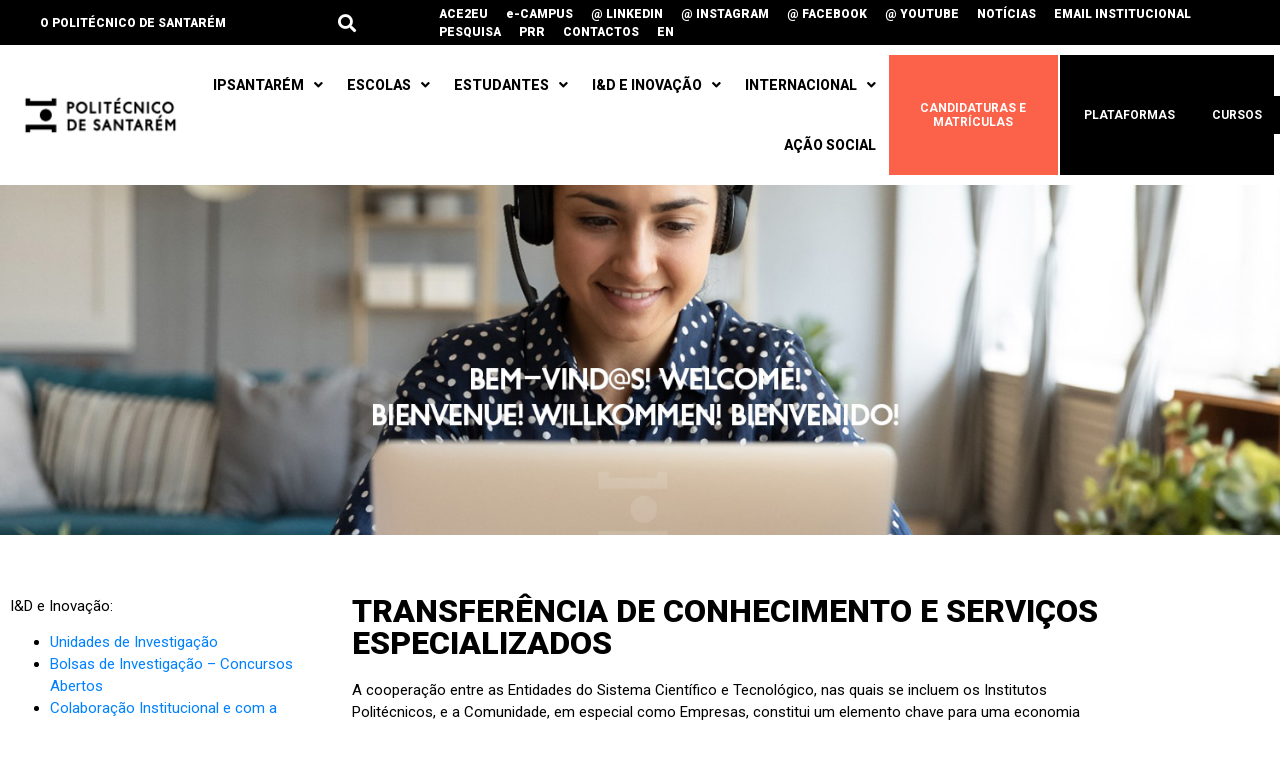

--- FILE ---
content_type: text/html; charset=UTF-8
request_url: https://www.ipsantarem.pt/idi/transferencia-de-conhecimento-e-servicos-especializados/
body_size: 111747
content:
<!doctype html>
<html lang="pt-PT">
<head>
	<meta charset="UTF-8">
	<meta name="viewport" content="width=device-width, initial-scale=1">
	<link rel="profile" href="https://gmpg.org/xfn/11">
	<title>Transferência de Conhecimento e Serviços Especializados &#8211; Politécnico de Santarém</title>
<meta name='robots' content='max-image-preview:large' />
<link rel="alternate" type="application/rss+xml" title="Politécnico de Santarém &raquo; Feed" href="https://www.ipsantarem.pt/feed/" />
<link rel="alternate" type="application/rss+xml" title="Politécnico de Santarém &raquo; Feed de comentários" href="https://www.ipsantarem.pt/comments/feed/" />
<link rel="alternate" type="text/calendar" title="Politécnico de Santarém &raquo; Feed iCal" href="https://www.ipsantarem.pt/calendario/?ical=1" />
<link rel="alternate" title="oEmbed (JSON)" type="application/json+oembed" href="https://www.ipsantarem.pt/wp-json/oembed/1.0/embed?url=https%3A%2F%2Fwww.ipsantarem.pt%2Fidi%2Ftransferencia-de-conhecimento-e-servicos-especializados%2F" />
<link rel="alternate" title="oEmbed (XML)" type="text/xml+oembed" href="https://www.ipsantarem.pt/wp-json/oembed/1.0/embed?url=https%3A%2F%2Fwww.ipsantarem.pt%2Fidi%2Ftransferencia-de-conhecimento-e-servicos-especializados%2F&#038;format=xml" />
<style id='wp-img-auto-sizes-contain-inline-css'>
img:is([sizes=auto i],[sizes^="auto," i]){contain-intrinsic-size:3000px 1500px}
/*# sourceURL=wp-img-auto-sizes-contain-inline-css */
</style>
<link rel='stylesheet' id='tribe-events-pro-mini-calendar-block-styles-css' href='https://www.ipsantarem.pt/wp-content/plugins/events-calendar-pro/build/css/tribe-events-pro-mini-calendar-block.css?ver=7.7.12' media='all' />
<link rel='stylesheet' id='tec-variables-skeleton-css' href='https://www.ipsantarem.pt/wp-content/plugins/the-events-calendar/common/build/css/variables-skeleton.css?ver=6.10.1' media='all' />
<link rel='stylesheet' id='tec-variables-full-css' href='https://www.ipsantarem.pt/wp-content/plugins/the-events-calendar/common/build/css/variables-full.css?ver=6.10.1' media='all' />
<link rel='stylesheet' id='tribe-events-v2-virtual-single-block-css' href='https://www.ipsantarem.pt/wp-content/plugins/events-calendar-pro/build/css/events-virtual-single-block.css?ver=7.7.12' media='all' />
<style id='wp-emoji-styles-inline-css'>

	img.wp-smiley, img.emoji {
		display: inline !important;
		border: none !important;
		box-shadow: none !important;
		height: 1em !important;
		width: 1em !important;
		margin: 0 0.07em !important;
		vertical-align: -0.1em !important;
		background: none !important;
		padding: 0 !important;
	}
/*# sourceURL=wp-emoji-styles-inline-css */
</style>
<link rel='stylesheet' id='wp-block-library-css' href='https://www.ipsantarem.pt/wp-includes/css/dist/block-library/style.min.css?ver=6.9' media='all' />
<style id='global-styles-inline-css'>
:root{--wp--preset--aspect-ratio--square: 1;--wp--preset--aspect-ratio--4-3: 4/3;--wp--preset--aspect-ratio--3-4: 3/4;--wp--preset--aspect-ratio--3-2: 3/2;--wp--preset--aspect-ratio--2-3: 2/3;--wp--preset--aspect-ratio--16-9: 16/9;--wp--preset--aspect-ratio--9-16: 9/16;--wp--preset--color--black: #000000;--wp--preset--color--cyan-bluish-gray: #abb8c3;--wp--preset--color--white: #ffffff;--wp--preset--color--pale-pink: #f78da7;--wp--preset--color--vivid-red: #cf2e2e;--wp--preset--color--luminous-vivid-orange: #ff6900;--wp--preset--color--luminous-vivid-amber: #fcb900;--wp--preset--color--light-green-cyan: #7bdcb5;--wp--preset--color--vivid-green-cyan: #00d084;--wp--preset--color--pale-cyan-blue: #8ed1fc;--wp--preset--color--vivid-cyan-blue: #0693e3;--wp--preset--color--vivid-purple: #9b51e0;--wp--preset--gradient--vivid-cyan-blue-to-vivid-purple: linear-gradient(135deg,rgb(6,147,227) 0%,rgb(155,81,224) 100%);--wp--preset--gradient--light-green-cyan-to-vivid-green-cyan: linear-gradient(135deg,rgb(122,220,180) 0%,rgb(0,208,130) 100%);--wp--preset--gradient--luminous-vivid-amber-to-luminous-vivid-orange: linear-gradient(135deg,rgb(252,185,0) 0%,rgb(255,105,0) 100%);--wp--preset--gradient--luminous-vivid-orange-to-vivid-red: linear-gradient(135deg,rgb(255,105,0) 0%,rgb(207,46,46) 100%);--wp--preset--gradient--very-light-gray-to-cyan-bluish-gray: linear-gradient(135deg,rgb(238,238,238) 0%,rgb(169,184,195) 100%);--wp--preset--gradient--cool-to-warm-spectrum: linear-gradient(135deg,rgb(74,234,220) 0%,rgb(151,120,209) 20%,rgb(207,42,186) 40%,rgb(238,44,130) 60%,rgb(251,105,98) 80%,rgb(254,248,76) 100%);--wp--preset--gradient--blush-light-purple: linear-gradient(135deg,rgb(255,206,236) 0%,rgb(152,150,240) 100%);--wp--preset--gradient--blush-bordeaux: linear-gradient(135deg,rgb(254,205,165) 0%,rgb(254,45,45) 50%,rgb(107,0,62) 100%);--wp--preset--gradient--luminous-dusk: linear-gradient(135deg,rgb(255,203,112) 0%,rgb(199,81,192) 50%,rgb(65,88,208) 100%);--wp--preset--gradient--pale-ocean: linear-gradient(135deg,rgb(255,245,203) 0%,rgb(182,227,212) 50%,rgb(51,167,181) 100%);--wp--preset--gradient--electric-grass: linear-gradient(135deg,rgb(202,248,128) 0%,rgb(113,206,126) 100%);--wp--preset--gradient--midnight: linear-gradient(135deg,rgb(2,3,129) 0%,rgb(40,116,252) 100%);--wp--preset--font-size--small: 13px;--wp--preset--font-size--medium: 20px;--wp--preset--font-size--large: 36px;--wp--preset--font-size--x-large: 42px;--wp--preset--spacing--20: 0.44rem;--wp--preset--spacing--30: 0.67rem;--wp--preset--spacing--40: 1rem;--wp--preset--spacing--50: 1.5rem;--wp--preset--spacing--60: 2.25rem;--wp--preset--spacing--70: 3.38rem;--wp--preset--spacing--80: 5.06rem;--wp--preset--shadow--natural: 6px 6px 9px rgba(0, 0, 0, 0.2);--wp--preset--shadow--deep: 12px 12px 50px rgba(0, 0, 0, 0.4);--wp--preset--shadow--sharp: 6px 6px 0px rgba(0, 0, 0, 0.2);--wp--preset--shadow--outlined: 6px 6px 0px -3px rgb(255, 255, 255), 6px 6px rgb(0, 0, 0);--wp--preset--shadow--crisp: 6px 6px 0px rgb(0, 0, 0);}:root { --wp--style--global--content-size: 800px;--wp--style--global--wide-size: 1200px; }:where(body) { margin: 0; }.wp-site-blocks > .alignleft { float: left; margin-right: 2em; }.wp-site-blocks > .alignright { float: right; margin-left: 2em; }.wp-site-blocks > .aligncenter { justify-content: center; margin-left: auto; margin-right: auto; }:where(.wp-site-blocks) > * { margin-block-start: 24px; margin-block-end: 0; }:where(.wp-site-blocks) > :first-child { margin-block-start: 0; }:where(.wp-site-blocks) > :last-child { margin-block-end: 0; }:root { --wp--style--block-gap: 24px; }:root :where(.is-layout-flow) > :first-child{margin-block-start: 0;}:root :where(.is-layout-flow) > :last-child{margin-block-end: 0;}:root :where(.is-layout-flow) > *{margin-block-start: 24px;margin-block-end: 0;}:root :where(.is-layout-constrained) > :first-child{margin-block-start: 0;}:root :where(.is-layout-constrained) > :last-child{margin-block-end: 0;}:root :where(.is-layout-constrained) > *{margin-block-start: 24px;margin-block-end: 0;}:root :where(.is-layout-flex){gap: 24px;}:root :where(.is-layout-grid){gap: 24px;}.is-layout-flow > .alignleft{float: left;margin-inline-start: 0;margin-inline-end: 2em;}.is-layout-flow > .alignright{float: right;margin-inline-start: 2em;margin-inline-end: 0;}.is-layout-flow > .aligncenter{margin-left: auto !important;margin-right: auto !important;}.is-layout-constrained > .alignleft{float: left;margin-inline-start: 0;margin-inline-end: 2em;}.is-layout-constrained > .alignright{float: right;margin-inline-start: 2em;margin-inline-end: 0;}.is-layout-constrained > .aligncenter{margin-left: auto !important;margin-right: auto !important;}.is-layout-constrained > :where(:not(.alignleft):not(.alignright):not(.alignfull)){max-width: var(--wp--style--global--content-size);margin-left: auto !important;margin-right: auto !important;}.is-layout-constrained > .alignwide{max-width: var(--wp--style--global--wide-size);}body .is-layout-flex{display: flex;}.is-layout-flex{flex-wrap: wrap;align-items: center;}.is-layout-flex > :is(*, div){margin: 0;}body .is-layout-grid{display: grid;}.is-layout-grid > :is(*, div){margin: 0;}body{padding-top: 0px;padding-right: 0px;padding-bottom: 0px;padding-left: 0px;}a:where(:not(.wp-element-button)){text-decoration: underline;}:root :where(.wp-element-button, .wp-block-button__link){background-color: #32373c;border-width: 0;color: #fff;font-family: inherit;font-size: inherit;font-style: inherit;font-weight: inherit;letter-spacing: inherit;line-height: inherit;padding-top: calc(0.667em + 2px);padding-right: calc(1.333em + 2px);padding-bottom: calc(0.667em + 2px);padding-left: calc(1.333em + 2px);text-decoration: none;text-transform: inherit;}.has-black-color{color: var(--wp--preset--color--black) !important;}.has-cyan-bluish-gray-color{color: var(--wp--preset--color--cyan-bluish-gray) !important;}.has-white-color{color: var(--wp--preset--color--white) !important;}.has-pale-pink-color{color: var(--wp--preset--color--pale-pink) !important;}.has-vivid-red-color{color: var(--wp--preset--color--vivid-red) !important;}.has-luminous-vivid-orange-color{color: var(--wp--preset--color--luminous-vivid-orange) !important;}.has-luminous-vivid-amber-color{color: var(--wp--preset--color--luminous-vivid-amber) !important;}.has-light-green-cyan-color{color: var(--wp--preset--color--light-green-cyan) !important;}.has-vivid-green-cyan-color{color: var(--wp--preset--color--vivid-green-cyan) !important;}.has-pale-cyan-blue-color{color: var(--wp--preset--color--pale-cyan-blue) !important;}.has-vivid-cyan-blue-color{color: var(--wp--preset--color--vivid-cyan-blue) !important;}.has-vivid-purple-color{color: var(--wp--preset--color--vivid-purple) !important;}.has-black-background-color{background-color: var(--wp--preset--color--black) !important;}.has-cyan-bluish-gray-background-color{background-color: var(--wp--preset--color--cyan-bluish-gray) !important;}.has-white-background-color{background-color: var(--wp--preset--color--white) !important;}.has-pale-pink-background-color{background-color: var(--wp--preset--color--pale-pink) !important;}.has-vivid-red-background-color{background-color: var(--wp--preset--color--vivid-red) !important;}.has-luminous-vivid-orange-background-color{background-color: var(--wp--preset--color--luminous-vivid-orange) !important;}.has-luminous-vivid-amber-background-color{background-color: var(--wp--preset--color--luminous-vivid-amber) !important;}.has-light-green-cyan-background-color{background-color: var(--wp--preset--color--light-green-cyan) !important;}.has-vivid-green-cyan-background-color{background-color: var(--wp--preset--color--vivid-green-cyan) !important;}.has-pale-cyan-blue-background-color{background-color: var(--wp--preset--color--pale-cyan-blue) !important;}.has-vivid-cyan-blue-background-color{background-color: var(--wp--preset--color--vivid-cyan-blue) !important;}.has-vivid-purple-background-color{background-color: var(--wp--preset--color--vivid-purple) !important;}.has-black-border-color{border-color: var(--wp--preset--color--black) !important;}.has-cyan-bluish-gray-border-color{border-color: var(--wp--preset--color--cyan-bluish-gray) !important;}.has-white-border-color{border-color: var(--wp--preset--color--white) !important;}.has-pale-pink-border-color{border-color: var(--wp--preset--color--pale-pink) !important;}.has-vivid-red-border-color{border-color: var(--wp--preset--color--vivid-red) !important;}.has-luminous-vivid-orange-border-color{border-color: var(--wp--preset--color--luminous-vivid-orange) !important;}.has-luminous-vivid-amber-border-color{border-color: var(--wp--preset--color--luminous-vivid-amber) !important;}.has-light-green-cyan-border-color{border-color: var(--wp--preset--color--light-green-cyan) !important;}.has-vivid-green-cyan-border-color{border-color: var(--wp--preset--color--vivid-green-cyan) !important;}.has-pale-cyan-blue-border-color{border-color: var(--wp--preset--color--pale-cyan-blue) !important;}.has-vivid-cyan-blue-border-color{border-color: var(--wp--preset--color--vivid-cyan-blue) !important;}.has-vivid-purple-border-color{border-color: var(--wp--preset--color--vivid-purple) !important;}.has-vivid-cyan-blue-to-vivid-purple-gradient-background{background: var(--wp--preset--gradient--vivid-cyan-blue-to-vivid-purple) !important;}.has-light-green-cyan-to-vivid-green-cyan-gradient-background{background: var(--wp--preset--gradient--light-green-cyan-to-vivid-green-cyan) !important;}.has-luminous-vivid-amber-to-luminous-vivid-orange-gradient-background{background: var(--wp--preset--gradient--luminous-vivid-amber-to-luminous-vivid-orange) !important;}.has-luminous-vivid-orange-to-vivid-red-gradient-background{background: var(--wp--preset--gradient--luminous-vivid-orange-to-vivid-red) !important;}.has-very-light-gray-to-cyan-bluish-gray-gradient-background{background: var(--wp--preset--gradient--very-light-gray-to-cyan-bluish-gray) !important;}.has-cool-to-warm-spectrum-gradient-background{background: var(--wp--preset--gradient--cool-to-warm-spectrum) !important;}.has-blush-light-purple-gradient-background{background: var(--wp--preset--gradient--blush-light-purple) !important;}.has-blush-bordeaux-gradient-background{background: var(--wp--preset--gradient--blush-bordeaux) !important;}.has-luminous-dusk-gradient-background{background: var(--wp--preset--gradient--luminous-dusk) !important;}.has-pale-ocean-gradient-background{background: var(--wp--preset--gradient--pale-ocean) !important;}.has-electric-grass-gradient-background{background: var(--wp--preset--gradient--electric-grass) !important;}.has-midnight-gradient-background{background: var(--wp--preset--gradient--midnight) !important;}.has-small-font-size{font-size: var(--wp--preset--font-size--small) !important;}.has-medium-font-size{font-size: var(--wp--preset--font-size--medium) !important;}.has-large-font-size{font-size: var(--wp--preset--font-size--large) !important;}.has-x-large-font-size{font-size: var(--wp--preset--font-size--x-large) !important;}
:root :where(.wp-block-pullquote){font-size: 1.5em;line-height: 1.6;}
/*# sourceURL=global-styles-inline-css */
</style>
<link rel='stylesheet' id='tribe-events-v2-single-skeleton-css' href='https://www.ipsantarem.pt/wp-content/plugins/the-events-calendar/build/css/tribe-events-single-skeleton.css?ver=6.15.14' media='all' />
<link rel='stylesheet' id='tribe-events-v2-single-skeleton-full-css' href='https://www.ipsantarem.pt/wp-content/plugins/the-events-calendar/build/css/tribe-events-single-full.css?ver=6.15.14' media='all' />
<link rel='stylesheet' id='tec-events-elementor-widgets-base-styles-css' href='https://www.ipsantarem.pt/wp-content/plugins/the-events-calendar/build/css/integrations/plugins/elementor/widgets/widget-base.css?ver=6.15.14' media='all' />
<link rel='stylesheet' id='hello-elementor-css' href='https://www.ipsantarem.pt/wp-content/themes/hello-elementor/assets/css/reset.css?ver=3.4.4' media='all' />
<link rel='stylesheet' id='hello-elementor-theme-style-css' href='https://www.ipsantarem.pt/wp-content/themes/hello-elementor/assets/css/theme.css?ver=3.4.4' media='all' />
<link rel='stylesheet' id='hello-elementor-header-footer-css' href='https://www.ipsantarem.pt/wp-content/themes/hello-elementor/assets/css/header-footer.css?ver=3.4.4' media='all' />
<link rel='stylesheet' id='elementor-frontend-css' href='https://www.ipsantarem.pt/wp-content/plugins/elementor/assets/css/frontend.min.css?ver=3.34.1' media='all' />
<link rel='stylesheet' id='widget-icon-list-css' href='https://www.ipsantarem.pt/wp-content/plugins/elementor/assets/css/widget-icon-list.min.css?ver=3.34.1' media='all' />
<link rel='stylesheet' id='widget-search-form-css' href='https://www.ipsantarem.pt/wp-content/plugins/elementor-pro/assets/css/widget-search-form.min.css?ver=3.33.2' media='all' />
<link rel='stylesheet' id='elementor-icons-shared-0-css' href='https://www.ipsantarem.pt/wp-content/plugins/elementor/assets/lib/font-awesome/css/fontawesome.min.css?ver=5.15.3' media='all' />
<link rel='stylesheet' id='elementor-icons-fa-solid-css' href='https://www.ipsantarem.pt/wp-content/plugins/elementor/assets/lib/font-awesome/css/solid.min.css?ver=5.15.3' media='all' />
<link rel='stylesheet' id='widget-image-css' href='https://www.ipsantarem.pt/wp-content/plugins/elementor/assets/css/widget-image.min.css?ver=3.34.1' media='all' />
<link rel='stylesheet' id='widget-nav-menu-css' href='https://www.ipsantarem.pt/wp-content/plugins/elementor-pro/assets/css/widget-nav-menu.min.css?ver=3.33.2' media='all' />
<link rel='stylesheet' id='e-sticky-css' href='https://www.ipsantarem.pt/wp-content/plugins/elementor-pro/assets/css/modules/sticky.min.css?ver=3.33.2' media='all' />
<link rel='stylesheet' id='widget-spacer-css' href='https://www.ipsantarem.pt/wp-content/plugins/elementor/assets/css/widget-spacer.min.css?ver=3.34.1' media='all' />
<link rel='stylesheet' id='widget-heading-css' href='https://www.ipsantarem.pt/wp-content/plugins/elementor/assets/css/widget-heading.min.css?ver=3.34.1' media='all' />
<link rel='stylesheet' id='e-animation-fadeInUp-css' href='https://www.ipsantarem.pt/wp-content/plugins/elementor/assets/lib/animations/styles/fadeInUp.min.css?ver=3.34.1' media='all' />
<link rel='stylesheet' id='swiper-css' href='https://www.ipsantarem.pt/wp-content/plugins/elementor/assets/lib/swiper/v8/css/swiper.min.css?ver=8.4.5' media='all' />
<link rel='stylesheet' id='e-swiper-css' href='https://www.ipsantarem.pt/wp-content/plugins/elementor/assets/css/conditionals/e-swiper.min.css?ver=3.34.1' media='all' />
<link rel='stylesheet' id='widget-slides-css' href='https://www.ipsantarem.pt/wp-content/plugins/elementor-pro/assets/css/widget-slides.min.css?ver=3.33.2' media='all' />
<link rel='stylesheet' id='elementor-icons-css' href='https://www.ipsantarem.pt/wp-content/plugins/elementor/assets/lib/eicons/css/elementor-icons.min.css?ver=5.45.0' media='all' />
<link rel='stylesheet' id='elementor-post-6151-css' href='https://www.ipsantarem.pt/wp-content/uploads/elementor/css/post-6151.css?ver=1768331084' media='all' />
<link rel='stylesheet' id='elementor-post-9676-css' href='https://www.ipsantarem.pt/wp-content/uploads/elementor/css/post-9676.css?ver=1768331084' media='all' />
<link rel='stylesheet' id='elementor-post-9681-css' href='https://www.ipsantarem.pt/wp-content/uploads/elementor/css/post-9681.css?ver=1768331085' media='all' />
<link rel='stylesheet' id='elementor-post-11386-css' href='https://www.ipsantarem.pt/wp-content/uploads/elementor/css/post-11386.css?ver=1768331301' media='all' />
<link rel='stylesheet' id='elementor-gf-roboto-css' href='https://fonts.googleapis.com/css?family=Roboto:100,100italic,200,200italic,300,300italic,400,400italic,500,500italic,600,600italic,700,700italic,800,800italic,900,900italic&#038;display=auto' media='all' />
<link rel='stylesheet' id='elementor-gf-raleway-css' href='https://fonts.googleapis.com/css?family=Raleway:100,100italic,200,200italic,300,300italic,400,400italic,500,500italic,600,600italic,700,700italic,800,800italic,900,900italic&#038;display=auto' media='all' />
<script src="https://www.ipsantarem.pt/wp-includes/js/jquery/jquery.min.js?ver=3.7.1" id="jquery-core-js"></script>
<script src="https://www.ipsantarem.pt/wp-includes/js/jquery/jquery-migrate.min.js?ver=3.4.1" id="jquery-migrate-js"></script>
<link rel="https://api.w.org/" href="https://www.ipsantarem.pt/wp-json/" /><link rel="EditURI" type="application/rsd+xml" title="RSD" href="https://www.ipsantarem.pt/xmlrpc.php?rsd" />
<meta name="generator" content="WordPress 6.9" />
<link rel="canonical" href="https://www.ipsantarem.pt/idi/transferencia-de-conhecimento-e-servicos-especializados/" />
<link rel='shortlink' href='https://www.ipsantarem.pt/?p=13113' />
<meta name="tec-api-version" content="v1"><meta name="tec-api-origin" content="https://www.ipsantarem.pt"><link rel="alternate" href="https://www.ipsantarem.pt/wp-json/tribe/events/v1/" /><meta name="generator" content="Elementor 3.34.1; features: additional_custom_breakpoints; settings: css_print_method-external, google_font-enabled, font_display-auto">
<!-- Global site tag (gtag.js) - Google Analytics -->
<script async src="https://www.googletagmanager.com/gtag/js?id=G-VNV61XZW6N"></script>
<script>
  window.dataLayer = window.dataLayer || [];
  function gtag(){dataLayer.push(arguments);}
  gtag('js', new Date());

  gtag('config', 'G-VNV61XZW6N');
</script>
			<style>
				.e-con.e-parent:nth-of-type(n+4):not(.e-lazyloaded):not(.e-no-lazyload),
				.e-con.e-parent:nth-of-type(n+4):not(.e-lazyloaded):not(.e-no-lazyload) * {
					background-image: none !important;
				}
				@media screen and (max-height: 1024px) {
					.e-con.e-parent:nth-of-type(n+3):not(.e-lazyloaded):not(.e-no-lazyload),
					.e-con.e-parent:nth-of-type(n+3):not(.e-lazyloaded):not(.e-no-lazyload) * {
						background-image: none !important;
					}
				}
				@media screen and (max-height: 640px) {
					.e-con.e-parent:nth-of-type(n+2):not(.e-lazyloaded):not(.e-no-lazyload),
					.e-con.e-parent:nth-of-type(n+2):not(.e-lazyloaded):not(.e-no-lazyload) * {
						background-image: none !important;
					}
				}
			</style>
			<link rel="icon" href="https://www.ipsantarem.pt/wp-content/uploads/2021/08/cropped-cropped-PolitSantarem_Logo-01-32x32.png" sizes="32x32" />
<link rel="icon" href="https://www.ipsantarem.pt/wp-content/uploads/2021/08/cropped-cropped-PolitSantarem_Logo-01-192x192.png" sizes="192x192" />
<link rel="apple-touch-icon" href="https://www.ipsantarem.pt/wp-content/uploads/2021/08/cropped-cropped-PolitSantarem_Logo-01-180x180.png" />
<meta name="msapplication-TileImage" content="https://www.ipsantarem.pt/wp-content/uploads/2021/08/cropped-cropped-PolitSantarem_Logo-01-270x270.png" />
</head>
<body class="wp-singular idi-template-default single single-idi postid-13113 wp-custom-logo wp-embed-responsive wp-theme-hello-elementor tribe-no-js hello-elementor-default elementor-default elementor-kit-6151 elementor-page-11386">


<a class="skip-link screen-reader-text" href="#content">Pular para o conteúdo</a>

		<header data-elementor-type="header" data-elementor-id="9676" class="elementor elementor-9676 elementor-location-header" data-elementor-post-type="elementor_library">
					<section class="elementor-section elementor-top-section elementor-element elementor-element-31b26b07 elementor-section-height-min-height elementor-section-content-middle elementor-section-full_width elementor-hidden-phone elementor-section-height-default elementor-section-items-middle" data-id="31b26b07" data-element_type="section" data-settings="{&quot;background_background&quot;:&quot;classic&quot;}">
						<div class="elementor-container elementor-column-gap-no">
					<div class="elementor-column elementor-col-33 elementor-top-column elementor-element elementor-element-1ff66d39" data-id="1ff66d39" data-element_type="column" data-settings="{&quot;background_background&quot;:&quot;classic&quot;}">
			<div class="elementor-widget-wrap elementor-element-populated">
						<div class="elementor-element elementor-element-78ad853e elementor-icon-list--layout-inline elementor-mobile-align-center elementor-hidden-phone elementor-align-start elementor-list-item-link-full_width elementor-widget elementor-widget-icon-list" data-id="78ad853e" data-element_type="widget" data-widget_type="icon-list.default">
				<div class="elementor-widget-container">
							<ul class="elementor-icon-list-items elementor-inline-items">
							<li class="elementor-icon-list-item elementor-inline-item">
											<a href="https://www.ipsantarem.pt/apresentacao-e-estatutos/">

												<span class="elementor-icon-list-icon">
													</span>
										<span class="elementor-icon-list-text">O POLITÉCNICO DE SANTARÉM</span>
											</a>
									</li>
						</ul>
						</div>
				</div>
					</div>
		</div>
				<div class="elementor-column elementor-col-33 elementor-top-column elementor-element elementor-element-60570b73" data-id="60570b73" data-element_type="column" data-settings="{&quot;background_background&quot;:&quot;classic&quot;}">
			<div class="elementor-widget-wrap elementor-element-populated">
						<div class="elementor-element elementor-element-38b5f9a7 elementor-search-form--skin-full_screen elementor-widget__width-initial elementor-widget elementor-widget-search-form" data-id="38b5f9a7" data-element_type="widget" data-settings="{&quot;skin&quot;:&quot;full_screen&quot;}" data-widget_type="search-form.default">
				<div class="elementor-widget-container">
							<search role="search">
			<form class="elementor-search-form" action="https://www.ipsantarem.pt" method="get">
												<div class="elementor-search-form__toggle" role="button" tabindex="0" aria-label="Procurar">
					<i aria-hidden="true" class="fas fa-search"></i>				</div>
								<div class="elementor-search-form__container">
					<label class="elementor-screen-only" for="elementor-search-form-38b5f9a7">Procurar</label>

					
					<input id="elementor-search-form-38b5f9a7" placeholder="" class="elementor-search-form__input" type="search" name="s" value="">
					
					
										<div class="dialog-lightbox-close-button dialog-close-button" role="button" tabindex="0" aria-label="Close this search box.">
						<i aria-hidden="true" class="eicon-close"></i>					</div>
									</div>
			</form>
		</search>
						</div>
				</div>
					</div>
		</div>
				<div class="elementor-column elementor-col-33 elementor-top-column elementor-element elementor-element-2a7d26ef" data-id="2a7d26ef" data-element_type="column">
			<div class="elementor-widget-wrap elementor-element-populated">
						<div class="elementor-element elementor-element-4f831403 elementor-icon-list--layout-inline elementor-mobile-align-center elementor-hidden-phone elementor-align-end elementor-widget__width-initial elementor-list-item-link-full_width elementor-widget elementor-widget-icon-list" data-id="4f831403" data-element_type="widget" data-widget_type="icon-list.default">
				<div class="elementor-widget-container">
							<ul class="elementor-icon-list-items elementor-inline-items">
							<li class="elementor-icon-list-item elementor-inline-item">
											<a href="https://www.ace2eu.eu/" target="_blank">

												<span class="elementor-icon-list-icon">
													</span>
										<span class="elementor-icon-list-text">ACE2EU</span>
											</a>
									</li>
								<li class="elementor-icon-list-item elementor-inline-item">
											<a href="https://ecampus.ipsantarem.pt/" target="_blank">

												<span class="elementor-icon-list-icon">
													</span>
										<span class="elementor-icon-list-text">e-CAMPUS</span>
											</a>
									</li>
								<li class="elementor-icon-list-item elementor-inline-item">
											<a href="https://www.linkedin.com/school/instituto-politécnico-de-santarém/" target="_blank">

												<span class="elementor-icon-list-icon">
													</span>
										<span class="elementor-icon-list-text">@ LINKEDIN</span>
											</a>
									</li>
								<li class="elementor-icon-list-item elementor-inline-item">
											<a href="https://www.instagram.com/ipsantarem/" target="_blank">

												<span class="elementor-icon-list-icon">
													</span>
										<span class="elementor-icon-list-text">@ INSTAGRAM</span>
											</a>
									</li>
								<li class="elementor-icon-list-item elementor-inline-item">
											<a href="https://www.facebook.com/IPSantarem" target="_blank">

												<span class="elementor-icon-list-icon">
													</span>
										<span class="elementor-icon-list-text">@ FACEBOOK</span>
											</a>
									</li>
								<li class="elementor-icon-list-item elementor-inline-item">
											<a href="https://www.youtube.com/@IPSantarem" target="_blank">

												<span class="elementor-icon-list-icon">
													</span>
										<span class="elementor-icon-list-text">@ YOUTUBE</span>
											</a>
									</li>
								<li class="elementor-icon-list-item elementor-inline-item">
											<a href="https://www.ipsantarem.pt/noticias/">

												<span class="elementor-icon-list-icon">
													</span>
										<span class="elementor-icon-list-text">NOTÍCIAS</span>
											</a>
									</li>
								<li class="elementor-icon-list-item elementor-inline-item">
											<a href="http://correio.ipsantarem.pt" target="_blank">

												<span class="elementor-icon-list-icon">
													</span>
										<span class="elementor-icon-list-text">EMAIL INSTITUCIONAL</span>
											</a>
									</li>
								<li class="elementor-icon-list-item elementor-inline-item">
											<a href="https://www.ipsantarem.pt/pesquisa/">

												<span class="elementor-icon-list-icon">
													</span>
										<span class="elementor-icon-list-text">PESQUISA</span>
											</a>
									</li>
								<li class="elementor-icon-list-item elementor-inline-item">
											<a href="https://www.ipsantarem.pt/projetos/prr/">

												<span class="elementor-icon-list-icon">
													</span>
										<span class="elementor-icon-list-text">PRR</span>
											</a>
									</li>
								<li class="elementor-icon-list-item elementor-inline-item">
											<a href="https://www.ipsantarem.pt/contactos/">

												<span class="elementor-icon-list-icon">
													</span>
										<span class="elementor-icon-list-text">CONTACTOS</span>
											</a>
									</li>
								<li class="elementor-icon-list-item elementor-inline-item">
											<a href="https://www.ipsantarem.pt/en/" target="_blank">

												<span class="elementor-icon-list-icon">
													</span>
										<span class="elementor-icon-list-text">EN</span>
											</a>
									</li>
						</ul>
						</div>
				</div>
					</div>
		</div>
					</div>
		</section>
				<section class="elementor-section elementor-top-section elementor-element elementor-element-2c80a5f9 elementor-section-content-middle elementor-section-full_width elementor-section-height-default elementor-section-height-default" data-id="2c80a5f9" data-element_type="section" data-settings="{&quot;background_background&quot;:&quot;classic&quot;,&quot;sticky&quot;:&quot;top&quot;,&quot;sticky_on&quot;:[&quot;desktop&quot;,&quot;tablet&quot;,&quot;mobile&quot;],&quot;sticky_offset&quot;:0,&quot;sticky_effects_offset&quot;:0,&quot;sticky_anchor_link_offset&quot;:0}">
						<div class="elementor-container elementor-column-gap-no">
					<div class="elementor-column elementor-col-20 elementor-top-column elementor-element elementor-element-436e753e" data-id="436e753e" data-element_type="column">
			<div class="elementor-widget-wrap elementor-element-populated">
						<div class="elementor-element elementor-element-49f7bca4 elementor-widget elementor-widget-theme-site-logo elementor-widget-image" data-id="49f7bca4" data-element_type="widget" data-widget_type="theme-site-logo.default">
				<div class="elementor-widget-container">
											<a href="https://www.ipsantarem.pt">
			<img fetchpriority="high" width="3578" height="1023" src="https://www.ipsantarem.pt/wp-content/uploads/2021/08/cropped-PolitSantarem_Logo-01.png" class="attachment-full size-full wp-image-9734" alt="Logotipo Politécnico Santarém" srcset="https://www.ipsantarem.pt/wp-content/uploads/2021/08/cropped-PolitSantarem_Logo-01.png 3578w, https://www.ipsantarem.pt/wp-content/uploads/2021/08/cropped-PolitSantarem_Logo-01-700x200.png 700w, https://www.ipsantarem.pt/wp-content/uploads/2021/08/cropped-PolitSantarem_Logo-01-1200x343.png 1200w, https://www.ipsantarem.pt/wp-content/uploads/2021/08/cropped-PolitSantarem_Logo-01-1536x439.png 1536w, https://www.ipsantarem.pt/wp-content/uploads/2021/08/cropped-PolitSantarem_Logo-01-2048x586.png 2048w" sizes="(max-width: 3578px) 100vw, 3578px" />				</a>
											</div>
				</div>
					</div>
		</div>
				<div class="elementor-column elementor-col-20 elementor-top-column elementor-element elementor-element-78330bc9" data-id="78330bc9" data-element_type="column">
			<div class="elementor-widget-wrap elementor-element-populated">
						<div class="elementor-element elementor-element-4cc2ca49 elementor-nav-menu__align-end elementor-nav-menu--stretch elementor-widget__width-initial elementor-nav-menu--dropdown-tablet elementor-nav-menu__text-align-aside elementor-nav-menu--toggle elementor-nav-menu--burger elementor-widget elementor-widget-nav-menu" data-id="4cc2ca49" data-element_type="widget" data-settings="{&quot;full_width&quot;:&quot;stretch&quot;,&quot;submenu_icon&quot;:{&quot;value&quot;:&quot;&lt;i class=\&quot;fas fa-angle-down\&quot; aria-hidden=\&quot;true\&quot;&gt;&lt;\/i&gt;&quot;,&quot;library&quot;:&quot;fa-solid&quot;},&quot;layout&quot;:&quot;horizontal&quot;,&quot;toggle&quot;:&quot;burger&quot;}" data-widget_type="nav-menu.default">
				<div class="elementor-widget-container">
								<nav aria-label="Menu" class="elementor-nav-menu--main elementor-nav-menu__container elementor-nav-menu--layout-horizontal e--pointer-none">
				<ul id="menu-1-4cc2ca49" class="elementor-nav-menu"><li class="menu-item menu-item-type-custom menu-item-object-custom menu-item-has-children menu-item-633"><a href="#" class="elementor-item elementor-item-anchor">IPSANTARÉM</a>
<ul class="sub-menu elementor-nav-menu--dropdown">
	<li class="menu-item menu-item-type-post_type menu-item-object-page menu-item-435"><a href="https://www.ipsantarem.pt/apresentacao-e-estatutos/" class="elementor-sub-item">Sobre Nós</a></li>
	<li class="menu-item menu-item-type-post_type menu-item-object-page menu-item-88802"><a href="https://www.ipsantarem.pt/casa-do-pessoal/" class="elementor-sub-item">Casa do Pessoal</a></li>
	<li class="menu-item menu-item-type-custom menu-item-object-custom menu-item-152361"><a href="https://www.ipsantarem.pt/calendario/" class="elementor-sub-item">Calendário</a></li>
	<li class="menu-item menu-item-type-post_type menu-item-object-page menu-item-436"><a href="https://www.ipsantarem.pt/informacao-de-gestao/" class="elementor-sub-item">Informação de Gestão</a></li>
	<li class="menu-item menu-item-type-post_type menu-item-object-page menu-item-437"><a href="https://www.ipsantarem.pt/legislacao/" class="elementor-sub-item">Legislação</a></li>
	<li class="menu-item menu-item-type-post_type menu-item-object-page menu-item-3902"><a href="https://www.ipsantarem.pt/concursos-publicos/" class="elementor-sub-item">Concursos Públicos</a></li>
	<li class="menu-item menu-item-type-post_type menu-item-object-page menu-item-112324"><a href="https://www.ipsantarem.pt/bolsa-de-recrutamento/" class="elementor-sub-item">Bolsa de Recrutamento</a></li>
	<li class="menu-item menu-item-type-post_type menu-item-object-page menu-item-23417"><a href="https://www.ipsantarem.pt/consultas-publicas/" class="elementor-sub-item">Consultas Públicas</a></li>
	<li class="menu-item menu-item-type-post_type menu-item-object-page menu-item-141170"><a href="https://www.ipsantarem.pt/hasta-publica/" class="elementor-sub-item">Hasta Pública</a></li>
	<li class="menu-item menu-item-type-post_type menu-item-object-page menu-item-65510"><a href="https://www.ipsantarem.pt/processos-eleitorais/" class="elementor-sub-item">Processos Eleitorais</a></li>
	<li class="menu-item menu-item-type-post_type menu-item-object-page menu-item-12101"><a href="https://www.ipsantarem.pt/politica-de-privacidade-e-de-protecao-de-dados-pessoais-do-ipsantarem/" class="elementor-sub-item">Política de privacidade e de proteção de dados pessoais</a></li>
</ul>
</li>
<li class="menu-item menu-item-type-custom menu-item-object-custom menu-item-has-children menu-item-1325"><a href="#" class="elementor-item elementor-item-anchor">ESCOLAS</a>
<ul class="sub-menu elementor-nav-menu--dropdown">
	<li class="menu-item menu-item-type-custom menu-item-object-custom menu-item-34033"><a href="https://www.ipsantarem.pt/escola-superior-agraria-de-santarem/" class="elementor-sub-item">Escola Superior Agrária</a></li>
	<li class="menu-item menu-item-type-custom menu-item-object-custom menu-item-34034"><a href="https://www.ipsantarem.pt/escola-superior-de-desporto-de-rio-maior/" class="elementor-sub-item">Escola Superior de Desporto de Rio Maior</a></li>
	<li class="menu-item menu-item-type-custom menu-item-object-custom menu-item-34036"><a href="https://www.ipsantarem.pt/escola-superior-de-educacao-de-santarem/" class="elementor-sub-item">Escola Superior de Educação</a></li>
	<li class="menu-item menu-item-type-custom menu-item-object-custom menu-item-34035"><a href="https://www.ipsantarem.pt/escola-superior-de-gestao-e-tecnologia-de-santarem/" class="elementor-sub-item">Escola Superior de Gestão e Tecnologia</a></li>
	<li class="menu-item menu-item-type-custom menu-item-object-custom menu-item-34037"><a href="https://www.ipsantarem.pt/escola-superior-de-saude-de-santarem/" class="elementor-sub-item">Escola Superior de Saúde</a></li>
</ul>
</li>
<li class="menu-item menu-item-type-custom menu-item-object-custom menu-item-has-children menu-item-1215"><a href="#" class="elementor-item elementor-item-anchor">ESTUDANTES</a>
<ul class="sub-menu elementor-nav-menu--dropdown">
	<li class="menu-item menu-item-type-post_type menu-item-object-page menu-item-12404"><a href="https://www.ipsantarem.pt/alumni-politecnico-de-santarem/" class="elementor-sub-item">Alumni Politécnico de Santarém</a></li>
	<li class="menu-item menu-item-type-custom menu-item-object-custom menu-item-28479"><a href="https://www.ipsantarem.pt/cursos/" class="elementor-sub-item">Cursos</a></li>
	<li class="menu-item menu-item-type-post_type menu-item-object-candidatos menu-item-1339"><a href="https://www.ipsantarem.pt/candidatos/plataformas/" class="elementor-sub-item">Plataformas</a></li>
	<li class="menu-item menu-item-type-custom menu-item-object-custom menu-item-15203"><a href="https://academicos.ipsantarem.pt/" class="elementor-sub-item">Portal do Estudante</a></li>
	<li class="menu-item menu-item-type-post_type menu-item-object-page menu-item-15125"><a href="https://www.ipsantarem.pt/provedor-do-estudante/" class="elementor-sub-item">Provedor do Estudante</a></li>
	<li class="menu-item menu-item-type-post_type menu-item-object-page menu-item-80537"><a href="https://www.ipsantarem.pt/respostas-de-apoio-ao-estudante/" class="elementor-sub-item">Respostas de Apoio ao Estudante</a></li>
	<li class="menu-item menu-item-type-post_type menu-item-object-biblioteca menu-item-132207"><a href="https://www.ipsantarem.pt/biblioteca/inicio/" class="elementor-sub-item">Unidade Biblioteca e Gestão de Ciência</a></li>
</ul>
</li>
<li class="menu-item menu-item-type-custom menu-item-object-custom current-menu-ancestor current-menu-parent menu-item-has-children menu-item-622"><a href="#" class="elementor-item elementor-item-anchor">I&#038;D e Inovação</a>
<ul class="sub-menu elementor-nav-menu--dropdown">
	<li class="menu-item menu-item-type-post_type menu-item-object-idi menu-item-120309"><a href="https://www.ipsantarem.pt/idi/anuncio-publico-eleicao-do-diretor-e-subdiretor-da-unidade-de-investigacao-do-ipsantarem-2024/" class="elementor-sub-item">Eleições UI_IPSantarém 2024</a></li>
	<li class="menu-item menu-item-type-post_type menu-item-object-idi menu-item-118417"><a href="https://www.ipsantarem.pt/idi/unidades-de-investigacao-2/" class="elementor-sub-item">Unidades de Investigação</a></li>
	<li class="menu-item menu-item-type-post_type menu-item-object-idi menu-item-14437"><a href="https://www.ipsantarem.pt/idi/bolsas-de-investigacao/" class="elementor-sub-item">Bolsas de Investigação</a></li>
	<li class="menu-item menu-item-type-post_type menu-item-object-idi menu-item-14439"><a href="https://www.ipsantarem.pt/idi/colaboracao-institucional-e-com-a-comunidade/" class="elementor-sub-item">Colaboração Institucional e com a Comunidade</a></li>
	<li class="menu-item menu-item-type-post_type menu-item-object-idi menu-item-14436"><a href="https://www.ipsantarem.pt/idi/empreendedorismo/" class="elementor-sub-item">Empreendedorismo</a></li>
	<li class="menu-item menu-item-type-custom menu-item-object-custom menu-item-37080"><a href="https://www.ipsantarem.pt/projetos/projetos-geral/" class="elementor-sub-item">Projetos</a></li>
	<li class="menu-item menu-item-type-custom menu-item-object-custom menu-item-73109"><a target="_blank" href="https://revistas.rcaap.pt/uiips/" class="elementor-sub-item">Revista UIIPS-IMPACT SCIENCE</a></li>
	<li class="menu-item menu-item-type-post_type menu-item-object-idi current-menu-item menu-item-14435"><a href="https://www.ipsantarem.pt/idi/transferencia-de-conhecimento-e-servicos-especializados/" aria-current="page" class="elementor-sub-item elementor-item-active">Transferência de Conhecimento e Serviços Especializados</a></li>
</ul>
</li>
<li class="menu-item menu-item-type-custom menu-item-object-custom menu-item-has-children menu-item-10223"><a href="#" class="elementor-item elementor-item-anchor">INTERNACIONAL</a>
<ul class="sub-menu elementor-nav-menu--dropdown">
	<li class="menu-item menu-item-type-post_type menu-item-object-internacionalizacao menu-item-143235"><a href="https://www.ipsantarem.pt/internacionalizacao/incoming/" class="elementor-sub-item">Erasmus Mobility: Incoming</a></li>
	<li class="menu-item menu-item-type-post_type menu-item-object-internacionalizacao menu-item-97502"><a href="https://www.ipsantarem.pt/internacionalizacao/semana-internacional/" class="elementor-sub-item">International Week</a></li>
	<li class="menu-item menu-item-type-post_type menu-item-object-page menu-item-10224"><a href="https://www.ipsantarem.pt/estudante-internacional/" class="elementor-sub-item">Oferta Internacional</a></li>
	<li class="menu-item menu-item-type-post_type menu-item-object-page menu-item-12517"><a href="https://www.ipsantarem.pt/reconhecimento-estrangeiros/" class="elementor-sub-item">Reconhecimento de Graus e Diplomas Estrangeiros</a></li>
	<li class="menu-item menu-item-type-post_type menu-item-object-page menu-item-has-children menu-item-10225"><a href="https://www.ipsantarem.pt/mobilidade-e-ipsantarembuddy/" class="elementor-sub-item">Programas de Mobilidade</a>
	<ul class="sub-menu elementor-nav-menu--dropdown">
		<li class="menu-item menu-item-type-post_type menu-item-object-page menu-item-22457"><a href="https://www.ipsantarem.pt/programa-erasmus/" class="elementor-sub-item">Erasmus+</a></li>
		<li class="menu-item menu-item-type-post_type menu-item-object-internacionalizacao menu-item-142644"><a href="https://www.ipsantarem.pt/internacionalizacao/acordos-de-mobilidade/" class="elementor-sub-item">Acordos de Mobilidade</a></li>
		<li class="menu-item menu-item-type-post_type menu-item-object-internacionalizacao menu-item-22795"><a href="https://www.ipsantarem.pt/internacionalizacao/programa-pedro-alvares-cabral/" class="elementor-sub-item">Programa Pedro Álvares Cabral</a></li>
		<li class="menu-item menu-item-type-post_type menu-item-object-page menu-item-12059"><a href="https://www.ipsantarem.pt/acolher-estudantes-erasmus-no-ipsantarem-ipsantarem-buddy/" class="elementor-sub-item">Acolher estudantes Erasmus no IPSantarém – IPSantarém Buddy</a></li>
	</ul>
</li>
	<li class="menu-item menu-item-type-post_type menu-item-object-page menu-item-12034"><a href="https://www.ipsantarem.pt/cooperacao-internacional/" class="elementor-sub-item">Cooperação Internacional</a></li>
	<li class="menu-item menu-item-type-post_type menu-item-object-page menu-item-12035"><a href="https://www.ipsantarem.pt/portugal-polytechnics/" class="elementor-sub-item">Portugal Polytechnics International Network – PPIN</a></li>
	<li class="menu-item menu-item-type-post_type menu-item-object-internacionalizacao menu-item-83349"><a href="https://www.ipsantarem.pt/internacionalizacao/dados-sobre-a-internacionalizacao/" class="elementor-sub-item">Dados sobre a Internacionalização</a></li>
</ul>
</li>
<li class="menu-item menu-item-type-custom menu-item-object-custom menu-item-10630"><a href="https://www.ipsantarem.pt/sas/servicos-de-acao-social/" class="elementor-item">AÇÃO SOCIAL</a></li>
</ul>			</nav>
					<div class="elementor-menu-toggle" role="button" tabindex="0" aria-label="Menu Toggle" aria-expanded="false">
			<i aria-hidden="true" role="presentation" class="elementor-menu-toggle__icon--open eicon-menu-bar"></i><i aria-hidden="true" role="presentation" class="elementor-menu-toggle__icon--close eicon-close"></i>		</div>
					<nav class="elementor-nav-menu--dropdown elementor-nav-menu__container" aria-hidden="true">
				<ul id="menu-2-4cc2ca49" class="elementor-nav-menu"><li class="menu-item menu-item-type-custom menu-item-object-custom menu-item-has-children menu-item-633"><a href="#" class="elementor-item elementor-item-anchor" tabindex="-1">IPSANTARÉM</a>
<ul class="sub-menu elementor-nav-menu--dropdown">
	<li class="menu-item menu-item-type-post_type menu-item-object-page menu-item-435"><a href="https://www.ipsantarem.pt/apresentacao-e-estatutos/" class="elementor-sub-item" tabindex="-1">Sobre Nós</a></li>
	<li class="menu-item menu-item-type-post_type menu-item-object-page menu-item-88802"><a href="https://www.ipsantarem.pt/casa-do-pessoal/" class="elementor-sub-item" tabindex="-1">Casa do Pessoal</a></li>
	<li class="menu-item menu-item-type-custom menu-item-object-custom menu-item-152361"><a href="https://www.ipsantarem.pt/calendario/" class="elementor-sub-item" tabindex="-1">Calendário</a></li>
	<li class="menu-item menu-item-type-post_type menu-item-object-page menu-item-436"><a href="https://www.ipsantarem.pt/informacao-de-gestao/" class="elementor-sub-item" tabindex="-1">Informação de Gestão</a></li>
	<li class="menu-item menu-item-type-post_type menu-item-object-page menu-item-437"><a href="https://www.ipsantarem.pt/legislacao/" class="elementor-sub-item" tabindex="-1">Legislação</a></li>
	<li class="menu-item menu-item-type-post_type menu-item-object-page menu-item-3902"><a href="https://www.ipsantarem.pt/concursos-publicos/" class="elementor-sub-item" tabindex="-1">Concursos Públicos</a></li>
	<li class="menu-item menu-item-type-post_type menu-item-object-page menu-item-112324"><a href="https://www.ipsantarem.pt/bolsa-de-recrutamento/" class="elementor-sub-item" tabindex="-1">Bolsa de Recrutamento</a></li>
	<li class="menu-item menu-item-type-post_type menu-item-object-page menu-item-23417"><a href="https://www.ipsantarem.pt/consultas-publicas/" class="elementor-sub-item" tabindex="-1">Consultas Públicas</a></li>
	<li class="menu-item menu-item-type-post_type menu-item-object-page menu-item-141170"><a href="https://www.ipsantarem.pt/hasta-publica/" class="elementor-sub-item" tabindex="-1">Hasta Pública</a></li>
	<li class="menu-item menu-item-type-post_type menu-item-object-page menu-item-65510"><a href="https://www.ipsantarem.pt/processos-eleitorais/" class="elementor-sub-item" tabindex="-1">Processos Eleitorais</a></li>
	<li class="menu-item menu-item-type-post_type menu-item-object-page menu-item-12101"><a href="https://www.ipsantarem.pt/politica-de-privacidade-e-de-protecao-de-dados-pessoais-do-ipsantarem/" class="elementor-sub-item" tabindex="-1">Política de privacidade e de proteção de dados pessoais</a></li>
</ul>
</li>
<li class="menu-item menu-item-type-custom menu-item-object-custom menu-item-has-children menu-item-1325"><a href="#" class="elementor-item elementor-item-anchor" tabindex="-1">ESCOLAS</a>
<ul class="sub-menu elementor-nav-menu--dropdown">
	<li class="menu-item menu-item-type-custom menu-item-object-custom menu-item-34033"><a href="https://www.ipsantarem.pt/escola-superior-agraria-de-santarem/" class="elementor-sub-item" tabindex="-1">Escola Superior Agrária</a></li>
	<li class="menu-item menu-item-type-custom menu-item-object-custom menu-item-34034"><a href="https://www.ipsantarem.pt/escola-superior-de-desporto-de-rio-maior/" class="elementor-sub-item" tabindex="-1">Escola Superior de Desporto de Rio Maior</a></li>
	<li class="menu-item menu-item-type-custom menu-item-object-custom menu-item-34036"><a href="https://www.ipsantarem.pt/escola-superior-de-educacao-de-santarem/" class="elementor-sub-item" tabindex="-1">Escola Superior de Educação</a></li>
	<li class="menu-item menu-item-type-custom menu-item-object-custom menu-item-34035"><a href="https://www.ipsantarem.pt/escola-superior-de-gestao-e-tecnologia-de-santarem/" class="elementor-sub-item" tabindex="-1">Escola Superior de Gestão e Tecnologia</a></li>
	<li class="menu-item menu-item-type-custom menu-item-object-custom menu-item-34037"><a href="https://www.ipsantarem.pt/escola-superior-de-saude-de-santarem/" class="elementor-sub-item" tabindex="-1">Escola Superior de Saúde</a></li>
</ul>
</li>
<li class="menu-item menu-item-type-custom menu-item-object-custom menu-item-has-children menu-item-1215"><a href="#" class="elementor-item elementor-item-anchor" tabindex="-1">ESTUDANTES</a>
<ul class="sub-menu elementor-nav-menu--dropdown">
	<li class="menu-item menu-item-type-post_type menu-item-object-page menu-item-12404"><a href="https://www.ipsantarem.pt/alumni-politecnico-de-santarem/" class="elementor-sub-item" tabindex="-1">Alumni Politécnico de Santarém</a></li>
	<li class="menu-item menu-item-type-custom menu-item-object-custom menu-item-28479"><a href="https://www.ipsantarem.pt/cursos/" class="elementor-sub-item" tabindex="-1">Cursos</a></li>
	<li class="menu-item menu-item-type-post_type menu-item-object-candidatos menu-item-1339"><a href="https://www.ipsantarem.pt/candidatos/plataformas/" class="elementor-sub-item" tabindex="-1">Plataformas</a></li>
	<li class="menu-item menu-item-type-custom menu-item-object-custom menu-item-15203"><a href="https://academicos.ipsantarem.pt/" class="elementor-sub-item" tabindex="-1">Portal do Estudante</a></li>
	<li class="menu-item menu-item-type-post_type menu-item-object-page menu-item-15125"><a href="https://www.ipsantarem.pt/provedor-do-estudante/" class="elementor-sub-item" tabindex="-1">Provedor do Estudante</a></li>
	<li class="menu-item menu-item-type-post_type menu-item-object-page menu-item-80537"><a href="https://www.ipsantarem.pt/respostas-de-apoio-ao-estudante/" class="elementor-sub-item" tabindex="-1">Respostas de Apoio ao Estudante</a></li>
	<li class="menu-item menu-item-type-post_type menu-item-object-biblioteca menu-item-132207"><a href="https://www.ipsantarem.pt/biblioteca/inicio/" class="elementor-sub-item" tabindex="-1">Unidade Biblioteca e Gestão de Ciência</a></li>
</ul>
</li>
<li class="menu-item menu-item-type-custom menu-item-object-custom current-menu-ancestor current-menu-parent menu-item-has-children menu-item-622"><a href="#" class="elementor-item elementor-item-anchor" tabindex="-1">I&#038;D e Inovação</a>
<ul class="sub-menu elementor-nav-menu--dropdown">
	<li class="menu-item menu-item-type-post_type menu-item-object-idi menu-item-120309"><a href="https://www.ipsantarem.pt/idi/anuncio-publico-eleicao-do-diretor-e-subdiretor-da-unidade-de-investigacao-do-ipsantarem-2024/" class="elementor-sub-item" tabindex="-1">Eleições UI_IPSantarém 2024</a></li>
	<li class="menu-item menu-item-type-post_type menu-item-object-idi menu-item-118417"><a href="https://www.ipsantarem.pt/idi/unidades-de-investigacao-2/" class="elementor-sub-item" tabindex="-1">Unidades de Investigação</a></li>
	<li class="menu-item menu-item-type-post_type menu-item-object-idi menu-item-14437"><a href="https://www.ipsantarem.pt/idi/bolsas-de-investigacao/" class="elementor-sub-item" tabindex="-1">Bolsas de Investigação</a></li>
	<li class="menu-item menu-item-type-post_type menu-item-object-idi menu-item-14439"><a href="https://www.ipsantarem.pt/idi/colaboracao-institucional-e-com-a-comunidade/" class="elementor-sub-item" tabindex="-1">Colaboração Institucional e com a Comunidade</a></li>
	<li class="menu-item menu-item-type-post_type menu-item-object-idi menu-item-14436"><a href="https://www.ipsantarem.pt/idi/empreendedorismo/" class="elementor-sub-item" tabindex="-1">Empreendedorismo</a></li>
	<li class="menu-item menu-item-type-custom menu-item-object-custom menu-item-37080"><a href="https://www.ipsantarem.pt/projetos/projetos-geral/" class="elementor-sub-item" tabindex="-1">Projetos</a></li>
	<li class="menu-item menu-item-type-custom menu-item-object-custom menu-item-73109"><a target="_blank" href="https://revistas.rcaap.pt/uiips/" class="elementor-sub-item" tabindex="-1">Revista UIIPS-IMPACT SCIENCE</a></li>
	<li class="menu-item menu-item-type-post_type menu-item-object-idi current-menu-item menu-item-14435"><a href="https://www.ipsantarem.pt/idi/transferencia-de-conhecimento-e-servicos-especializados/" aria-current="page" class="elementor-sub-item elementor-item-active" tabindex="-1">Transferência de Conhecimento e Serviços Especializados</a></li>
</ul>
</li>
<li class="menu-item menu-item-type-custom menu-item-object-custom menu-item-has-children menu-item-10223"><a href="#" class="elementor-item elementor-item-anchor" tabindex="-1">INTERNACIONAL</a>
<ul class="sub-menu elementor-nav-menu--dropdown">
	<li class="menu-item menu-item-type-post_type menu-item-object-internacionalizacao menu-item-143235"><a href="https://www.ipsantarem.pt/internacionalizacao/incoming/" class="elementor-sub-item" tabindex="-1">Erasmus Mobility: Incoming</a></li>
	<li class="menu-item menu-item-type-post_type menu-item-object-internacionalizacao menu-item-97502"><a href="https://www.ipsantarem.pt/internacionalizacao/semana-internacional/" class="elementor-sub-item" tabindex="-1">International Week</a></li>
	<li class="menu-item menu-item-type-post_type menu-item-object-page menu-item-10224"><a href="https://www.ipsantarem.pt/estudante-internacional/" class="elementor-sub-item" tabindex="-1">Oferta Internacional</a></li>
	<li class="menu-item menu-item-type-post_type menu-item-object-page menu-item-12517"><a href="https://www.ipsantarem.pt/reconhecimento-estrangeiros/" class="elementor-sub-item" tabindex="-1">Reconhecimento de Graus e Diplomas Estrangeiros</a></li>
	<li class="menu-item menu-item-type-post_type menu-item-object-page menu-item-has-children menu-item-10225"><a href="https://www.ipsantarem.pt/mobilidade-e-ipsantarembuddy/" class="elementor-sub-item" tabindex="-1">Programas de Mobilidade</a>
	<ul class="sub-menu elementor-nav-menu--dropdown">
		<li class="menu-item menu-item-type-post_type menu-item-object-page menu-item-22457"><a href="https://www.ipsantarem.pt/programa-erasmus/" class="elementor-sub-item" tabindex="-1">Erasmus+</a></li>
		<li class="menu-item menu-item-type-post_type menu-item-object-internacionalizacao menu-item-142644"><a href="https://www.ipsantarem.pt/internacionalizacao/acordos-de-mobilidade/" class="elementor-sub-item" tabindex="-1">Acordos de Mobilidade</a></li>
		<li class="menu-item menu-item-type-post_type menu-item-object-internacionalizacao menu-item-22795"><a href="https://www.ipsantarem.pt/internacionalizacao/programa-pedro-alvares-cabral/" class="elementor-sub-item" tabindex="-1">Programa Pedro Álvares Cabral</a></li>
		<li class="menu-item menu-item-type-post_type menu-item-object-page menu-item-12059"><a href="https://www.ipsantarem.pt/acolher-estudantes-erasmus-no-ipsantarem-ipsantarem-buddy/" class="elementor-sub-item" tabindex="-1">Acolher estudantes Erasmus no IPSantarém – IPSantarém Buddy</a></li>
	</ul>
</li>
	<li class="menu-item menu-item-type-post_type menu-item-object-page menu-item-12034"><a href="https://www.ipsantarem.pt/cooperacao-internacional/" class="elementor-sub-item" tabindex="-1">Cooperação Internacional</a></li>
	<li class="menu-item menu-item-type-post_type menu-item-object-page menu-item-12035"><a href="https://www.ipsantarem.pt/portugal-polytechnics/" class="elementor-sub-item" tabindex="-1">Portugal Polytechnics International Network – PPIN</a></li>
	<li class="menu-item menu-item-type-post_type menu-item-object-internacionalizacao menu-item-83349"><a href="https://www.ipsantarem.pt/internacionalizacao/dados-sobre-a-internacionalizacao/" class="elementor-sub-item" tabindex="-1">Dados sobre a Internacionalização</a></li>
</ul>
</li>
<li class="menu-item menu-item-type-custom menu-item-object-custom menu-item-10630"><a href="https://www.ipsantarem.pt/sas/servicos-de-acao-social/" class="elementor-item" tabindex="-1">AÇÃO SOCIAL</a></li>
</ul>			</nav>
						</div>
				</div>
					</div>
		</div>
				<div class="elementor-column elementor-col-20 elementor-top-column elementor-element elementor-element-56bb45a1" data-id="56bb45a1" data-element_type="column" data-settings="{&quot;background_background&quot;:&quot;classic&quot;}">
			<div class="elementor-widget-wrap elementor-element-populated">
						<div class="elementor-element elementor-element-24d8d8b elementor-align-center elementor-widget__width-initial elementor-widget-mobile__width-initial elementor-widget elementor-widget-button" data-id="24d8d8b" data-element_type="widget" data-widget_type="button.default">
				<div class="elementor-widget-container">
									<div class="elementor-button-wrapper">
					<a class="elementor-button elementor-button-link elementor-size-sm" href="https://www.ipsantarem.pt/pt/candidaturas/">
						<span class="elementor-button-content-wrapper">
									<span class="elementor-button-text">CANDIDATURAS  E MATRÍCULAS</span>
					</span>
					</a>
				</div>
								</div>
				</div>
					</div>
		</div>
				<div class="elementor-column elementor-col-20 elementor-top-column elementor-element elementor-element-5651aa40" data-id="5651aa40" data-element_type="column" data-settings="{&quot;background_background&quot;:&quot;classic&quot;}">
			<div class="elementor-widget-wrap elementor-element-populated">
						<div class="elementor-element elementor-element-724a31ac elementor-align-center elementor-widget elementor-widget-button" data-id="724a31ac" data-element_type="widget" data-widget_type="button.default">
				<div class="elementor-widget-container">
									<div class="elementor-button-wrapper">
					<a class="elementor-button elementor-button-link elementor-size-sm" href="https://www.ipsantarem.pt/candidatos/plataformas/">
						<span class="elementor-button-content-wrapper">
									<span class="elementor-button-text">Plataformas</span>
					</span>
					</a>
				</div>
								</div>
				</div>
					</div>
		</div>
				<div class="elementor-column elementor-col-20 elementor-top-column elementor-element elementor-element-1c3b8f4" data-id="1c3b8f4" data-element_type="column" data-settings="{&quot;background_background&quot;:&quot;classic&quot;}">
			<div class="elementor-widget-wrap elementor-element-populated">
						<div class="elementor-element elementor-element-d26b62a elementor-align-center elementor-widget elementor-widget-button" data-id="d26b62a" data-element_type="widget" data-widget_type="button.default">
				<div class="elementor-widget-container">
									<div class="elementor-button-wrapper">
					<a class="elementor-button elementor-button-link elementor-size-sm" href="https://www.ipsantarem.pt/cursos/">
						<span class="elementor-button-content-wrapper">
									<span class="elementor-button-text">CURSOS</span>
					</span>
					</a>
				</div>
								</div>
				</div>
					</div>
		</div>
					</div>
		</section>
				<section class="elementor-section elementor-top-section elementor-element elementor-element-ec251b5 elementor-hidden-desktop elementor-hidden-tablet elementor-section-boxed elementor-section-height-default elementor-section-height-default" data-id="ec251b5" data-element_type="section" data-settings="{&quot;background_background&quot;:&quot;classic&quot;}">
						<div class="elementor-container elementor-column-gap-no">
					<div class="elementor-column elementor-col-100 elementor-top-column elementor-element elementor-element-2dae37e" data-id="2dae37e" data-element_type="column">
			<div class="elementor-widget-wrap elementor-element-populated">
						<div class="elementor-element elementor-element-215a016 elementor-align-center elementor-widget elementor-widget-button" data-id="215a016" data-element_type="widget" data-widget_type="button.default">
				<div class="elementor-widget-container">
									<div class="elementor-button-wrapper">
					<a class="elementor-button elementor-button-link elementor-size-sm" href="https://www.ipsantarem.pt/en/">
						<span class="elementor-button-content-wrapper">
									<span class="elementor-button-text">ENGLISH VERSION</span>
					</span>
					</a>
				</div>
								</div>
				</div>
					</div>
		</div>
					</div>
		</section>
				</header>
				<div data-elementor-type="single-page" data-elementor-id="11386" class="elementor elementor-11386 elementor-location-single post-13113 idi type-idi status-publish hentry" data-elementor-post-type="elementor_library">
					<section class="elementor-section elementor-top-section elementor-element elementor-element-00c359c elementor-section-full_width elementor-section-height-default elementor-section-height-default" data-id="00c359c" data-element_type="section">
						<div class="elementor-container elementor-column-gap-no">
					<div class="elementor-column elementor-col-100 elementor-top-column elementor-element elementor-element-7cff519" data-id="7cff519" data-element_type="column">
			<div class="elementor-widget-wrap elementor-element-populated">
						<div class="elementor-element elementor-element-e1aaf93 elementor--h-position-center elementor--v-position-middle elementor-arrows-position-inside elementor-pagination-position-inside elementor-widget elementor-widget-global elementor-global-11573 elementor-widget-slides" data-id="e1aaf93" data-element_type="widget" data-settings="{&quot;navigation&quot;:&quot;both&quot;,&quot;autoplay&quot;:&quot;yes&quot;,&quot;pause_on_hover&quot;:&quot;yes&quot;,&quot;pause_on_interaction&quot;:&quot;yes&quot;,&quot;autoplay_speed&quot;:5000,&quot;infinite&quot;:&quot;yes&quot;,&quot;transition&quot;:&quot;slide&quot;,&quot;transition_speed&quot;:500}" data-widget_type="slides.default">
				<div class="elementor-widget-container">
									<div class="elementor-swiper">
					<div class="elementor-slides-wrapper elementor-main-swiper swiper" role="region" aria-roledescription="carousel" aria-label="Slides" dir="ltr" data-animation="fadeInUp">
				<div class="swiper-wrapper elementor-slides">
										<div class="elementor-repeater-item-d3b1058 swiper-slide" role="group" aria-roledescription="slide"><div class="swiper-slide-bg" role="img" aria-label="slider"></div><div class="elementor-background-overlay"></div><div class="swiper-slide-inner" ><div class="swiper-slide-contents"></div></div></div>				</div>
							</div>
				</div>
								</div>
				</div>
					</div>
		</div>
					</div>
		</section>
				<section class="elementor-section elementor-top-section elementor-element elementor-element-eeecaad elementor-section-boxed elementor-section-height-default elementor-section-height-default" data-id="eeecaad" data-element_type="section">
						<div class="elementor-container elementor-column-gap-default">
					<div class="elementor-column elementor-col-50 elementor-top-column elementor-element elementor-element-8a2a870" data-id="8a2a870" data-element_type="column">
			<div class="elementor-widget-wrap elementor-element-populated">
						<div class="elementor-element elementor-element-42e34f7 elementor-widget elementor-widget-global elementor-global-14446 elementor-widget-text-editor" data-id="42e34f7" data-element_type="widget" data-widget_type="text-editor.default">
				<div class="elementor-widget-container">
									<p>I&amp;D e Inovação:</p><ul><li><a href="https://www.ipsantarem.pt/idi/unidades-de-investigacao-2/">Unidades de Investigação</a></li><li><a href="https://www.ipsantarem.pt/idi/bolsas-de-investigacao/">Bolsas de Investigação – Concursos Abertos</a></li><li><a href="https://www.ipsantarem.pt/idi/colaboracao-institucional-e-com-a-comunidade/">Colaboração Institucional e com a Comunidade</a></li><li><a href="https://www.ipsantarem.pt/idi/anuncio-publico-eleicao-do-diretor-e-subdiretor-da-unidade-de-investigacao-do-ipsantarem-2024/">Eleições UI_IPSantarém 2024</a></li><li><a href="https://www.ipsantarem.pt/idi/empreendedorismo/">Empreendedorismo</a></li><li><a href="https://www.ipsantarem.pt/idi/indicadores-investigacao/">Indicadores de Investigação</a></li><li><a href="https://www.ipsantarem.pt/projetos/projetos-geral/">Projetos</a></li><li><a href="https://www.ipsantarem.pt/idi/producao-cientifica/">Produção Científica</a></li><li><a href="https://www.ipsantarem.pt/idi/polo-em-alfabetizacao-digital-e-inclusao-social/">Pólo de Literacia Digital e Inclusão Social (CIAC-PLDIS IPSANTARÉM)</a></li><li><a href="https://www.ipsantarem.pt/idi/regulamento-premio-id-2024-ipsantarem/">Regulamento Prémio I&amp;D 2024 — IPSantarém</a></li><li><a href="https://www.ipsantarem.pt/idi/transferencia-de-conhecimento-e-servicos-especializados/">Transferência de Conhecimento e Serviços Especializados</a></li><li><a href="https://www.ipsantarem.pt/idi/unidade-de-ensino-a-distancia-e-inovacao-nas-praticas-pedagogicas/">UEDIPP – Unidade de Ensino a Distância e Inovação nas Práticas Pedagógicas</a></li><li><a href="https://uiips.ipsantarem.pt/" target="_blank" rel="noopener">UIIPS – Unidade de Investigação do IPSantarém</a></li></ul>								</div>
				</div>
					</div>
		</div>
				<div class="elementor-column elementor-col-50 elementor-top-column elementor-element elementor-element-8742f96" data-id="8742f96" data-element_type="column">
			<div class="elementor-widget-wrap elementor-element-populated">
						<div class="elementor-element elementor-element-72e41b7 elementor-widget elementor-widget-theme-post-title elementor-page-title elementor-widget-heading" data-id="72e41b7" data-element_type="widget" data-widget_type="theme-post-title.default">
				<div class="elementor-widget-container">
					<h2 class="elementor-heading-title elementor-size-default">Transferência de Conhecimento e Serviços Especializados</h2>				</div>
				</div>
				<div class="elementor-element elementor-element-f60b5c0 elementor-widget elementor-widget-theme-post-content" data-id="f60b5c0" data-element_type="widget" data-widget_type="theme-post-content.default">
				<div class="elementor-widget-container">
					<p>A cooperação entre as Entidades do Sistema Científico e Tecnológico, nas quais se incluem os Institutos Politécnicos, e a Comunidade, em especial como Empresas, constitui um elemento chave para uma economia moderna e inovadora.</p>
<p>O IPSantarém assume o compromisso firme de estar ao serviço do desenvolvimento da região onde se insere, estando por isso totalmente empenhado no aprofundamento da relação Politécnico-Comunidade.</p>
<p>Esta relação entre Politécnico e Comunidade aprofunda-se, por três principais vias:</p>
<ul>
<li>Através da apresentação, valorização e transferência para resultados de investigação realizada no âmbito do IPSantarém;</li>
<li>Através do desenvolvimento, em co-promoção, de projetos de IDI;</li>
<li>Através da resposta a necessidades com a prestação de serviços especializados assentes nas valências e competências do IPSantarém e das suas redes nacionais e internacionais.</li>
</ul>
<p>&nbsp;<br />
Para facilitar e promover estas relações o IPSantarém criou os programas <strong>PATRI – Programa de Apoio à Transferência de Resultados de Investigação</strong>, e <strong>Seekers&amp;Solvers – Programa de Apoio à Prestação de Serviços Especializados.</strong></p>
<p>O <strong>PATRI</strong> é um Programa que tem a missão de:</p>
<ul>
<li>Fazer o levantamento e catalogar, de forma sistemática, os resultados de investigação com potencial de transferência realizada no IPSantarém de oportunidades de financiamento nacional e internacional;</li>
<li>Apoiar no Licenciamento da Propriedade Intelectual;</li>
<li>Apoiar e promover a realização de estudos de viabilidade técnico-científica de propostas de criação de spin-offs de Base Tecnológica;</li>
<li>Fazer a divulgação da oferta Científica e Tecnológica do IPSantarém;</li>
<li>Organizar a apoiar ações de apresentação e corretoras tecnológicas;</li>
<li>Apoiar a fase de negociação de contratos;</li>
<li>Comunicar as realizações de transferência de conhecimento e tecnologia.</li>
</ul>
<p>&nbsp;<br />
Relativamente ao <strong>Seekers&amp;Solvers</strong>, o Programa tem a missão de:</p>
<ul>
<li>Apresentar e Comercializar a carteira de serviços científico-tecnológicos do IPSantarém;</li>
<li>Promover a criação e desenvolvimento de parcerias cientifico-empresariais estratégicas;</li>
<li>Fazer a gestão da procura de serviços especializados por parte das empresas/entidades;</li>
<li>Promover o match entre necessidades (das empresas/entidades) e competências (do IPSantarém);</li>
<li>Apoiar nas fases de orçamentação e negociação de contratos;</li>
<li>Acompanhar os processos em curso e avaliar os níveis de satisfação dos clientes.</li>
</ul>
<p>&nbsp;<br />
Para saber mais sobre a Oferta Científica e Tecnológica do IPSantarém ou para procurar um Serviço Especializado do Instituto invejar correio para <a href="mailto:patri@ipsantarem.pt">patri@ipsantarem.pt</a></p>
				</div>
				</div>
					</div>
		</div>
					</div>
		</section>
				</div>
				<footer data-elementor-type="footer" data-elementor-id="9681" class="elementor elementor-9681 elementor-location-footer" data-elementor-post-type="elementor_library">
					<section class="elementor-section elementor-top-section elementor-element elementor-element-c77f82c elementor-section-boxed elementor-section-height-default elementor-section-height-default" data-id="c77f82c" data-element_type="section">
						<div class="elementor-container elementor-column-gap-default">
					<div class="elementor-column elementor-col-100 elementor-top-column elementor-element elementor-element-ac20b86" data-id="ac20b86" data-element_type="column">
			<div class="elementor-widget-wrap elementor-element-populated">
						<div class="elementor-element elementor-element-9d8e880 elementor-widget elementor-widget-spacer" data-id="9d8e880" data-element_type="widget" data-widget_type="spacer.default">
				<div class="elementor-widget-container">
							<div class="elementor-spacer">
			<div class="elementor-spacer-inner"></div>
		</div>
						</div>
				</div>
					</div>
		</div>
					</div>
		</section>
				<section class="elementor-section elementor-top-section elementor-element elementor-element-72341a9e elementor-section-full_width elementor-section-height-default elementor-section-height-default" data-id="72341a9e" data-element_type="section" data-settings="{&quot;background_background&quot;:&quot;classic&quot;}">
						<div class="elementor-container elementor-column-gap-default">
					<div class="elementor-column elementor-col-100 elementor-top-column elementor-element elementor-element-6f79d4a5" data-id="6f79d4a5" data-element_type="column">
			<div class="elementor-widget-wrap elementor-element-populated">
						<div class="elementor-element elementor-element-70aa29cc elementor-widget elementor-widget-image" data-id="70aa29cc" data-element_type="widget" data-widget_type="image.default">
				<div class="elementor-widget-container">
															<img src="https://www.ipsantarem.pt/wp-content/uploads/elementor/thumbs/PolitSantarem_Logo-02-pbncuanj404iuzzmoy6c7rr6frf592b65ui3ponodq.png" title="PolitSantarem_Logo-02" alt="PolitSantarem_Logo-02" loading="lazy" />															</div>
				</div>
				<section class="elementor-section elementor-inner-section elementor-element elementor-element-750404c elementor-section-boxed elementor-section-height-default elementor-section-height-default" data-id="750404c" data-element_type="section">
						<div class="elementor-container elementor-column-gap-default">
					<div class="elementor-column elementor-col-100 elementor-inner-column elementor-element elementor-element-616cdc0" data-id="616cdc0" data-element_type="column">
			<div class="elementor-widget-wrap elementor-element-populated">
						<div class="elementor-element elementor-element-b21d7f8 elementor-widget elementor-widget-text-editor" data-id="b21d7f8" data-element_type="widget" data-widget_type="text-editor.default">
				<div class="elementor-widget-container">
									<p style="text-align: center">Instituto Politécnico de Santarém é uma instituição de ensino superior politécnico público, ao serviço da sociedade, empenhada na qualificação de alto nível dos cidadãos, destinada à produção e difusão do conhecimento, criação, transmissão e difusão do saber de natureza profissional, da cultura, da ciência, da tecnologia, das artes, da investigação orientada e do desenvolvimento experimental, relevando a centralidade no estudante e na comunidade envolvente, num quadro de referência internacional.</p>								</div>
				</div>
					</div>
		</div>
					</div>
		</section>
				<section class="elementor-section elementor-inner-section elementor-element elementor-element-06702ef elementor-section-boxed elementor-section-height-default elementor-section-height-default" data-id="06702ef" data-element_type="section">
						<div class="elementor-container elementor-column-gap-default">
					<div class="elementor-column elementor-col-33 elementor-inner-column elementor-element elementor-element-5b56a09" data-id="5b56a09" data-element_type="column">
			<div class="elementor-widget-wrap elementor-element-populated">
						<div class="elementor-element elementor-element-553b1e1c elementor-widget elementor-widget-heading" data-id="553b1e1c" data-element_type="widget" data-widget_type="heading.default">
				<div class="elementor-widget-container">
					<h2 class="elementor-heading-title elementor-size-default">SERVIÇOS CENTRAIS</h2>				</div>
				</div>
				<div class="elementor-element elementor-element-696766e elementor-widget elementor-widget-text-editor" data-id="696766e" data-element_type="widget" data-widget_type="text-editor.default">
				<div class="elementor-widget-container">
									<p>Complexo Andaluz,<br />Apartado 279<br />2001-904 Santarém</p><p>geral@ipsantarem.pt<br />Telefone: +351 243 309 520</p>								</div>
				</div>
					</div>
		</div>
				<div class="elementor-column elementor-col-33 elementor-inner-column elementor-element elementor-element-9e03958" data-id="9e03958" data-element_type="column">
			<div class="elementor-widget-wrap elementor-element-populated">
						<div class="elementor-element elementor-element-7b78a87 elementor-widget elementor-widget-heading" data-id="7b78a87" data-element_type="widget" data-widget_type="heading.default">
				<div class="elementor-widget-container">
					<h2 class="elementor-heading-title elementor-size-default">ESCOLAS</h2>				</div>
				</div>
				<div class="elementor-element elementor-element-eeeda4f elementor-widget elementor-widget-text-editor" data-id="eeeda4f" data-element_type="widget" data-widget_type="text-editor.default">
				<div class="elementor-widget-container">
									<ul>
 	<li><a href="https://www.ipsantarem.pt/escola-superior-agraria-de-santarem/">Escola Superior Agrária</a></li>
 	<li><a href="https://www.ipsantarem.pt/escola-superior-de-desporto-de-rio-maior/">Escola Superior de Desporto de Rio Maior</a></li>
 	<li><a href="https://www.ipsantarem.pt/escola-superior-de-educacao-de-santarem/">Escola Superior de Educação</a></li>
 	<li><a href="https://www.ipsantarem.pt/escola-superior-de-gestao-e-tecnologia-de-santarem/">Escola Superior de Gestão e Tecnologia</a></li>
 	<li><a href="https://www.ipsantarem.pt/escola-superior-de-saude-de-santarem/">Escola Superior de Saúde</a></li>
</ul>								</div>
				</div>
					</div>
		</div>
				<div class="elementor-column elementor-col-33 elementor-inner-column elementor-element elementor-element-ed38a75" data-id="ed38a75" data-element_type="column">
			<div class="elementor-widget-wrap elementor-element-populated">
						<div class="elementor-element elementor-element-0f9ff1d elementor-widget elementor-widget-heading" data-id="0f9ff1d" data-element_type="widget" data-widget_type="heading.default">
				<div class="elementor-widget-container">
					<h2 class="elementor-heading-title elementor-size-default">UNIVERSO IPSANTARÉM</h2>				</div>
				</div>
				<div class="elementor-element elementor-element-43d7f81 elementor-widget elementor-widget-text-editor" data-id="43d7f81" data-element_type="widget" data-widget_type="text-editor.default">
				<div class="elementor-widget-container">
									<ul><li><a href="https://www.ipsantarem.pt/servicos-de-acao-social/" rel="noopener">SAS &#8211; Serviços de Ação Social do Instituto Politécnico de Santarém</a></li><li><a href="https://www.ipsantarem.pt/biblioteca/inicio/" rel="noopener">Unidade Biblioteca E Gestão De Ciência</a></li><li><a href="https://www.ace2eu.eu/" target="_blank" rel="noopener">ACE2-EU</a></li></ul>								</div>
				</div>
				<div class="elementor-element elementor-element-757bd8c elementor-widget elementor-widget-heading" data-id="757bd8c" data-element_type="widget" data-widget_type="heading.default">
				<div class="elementor-widget-container">
					<h2 class="elementor-heading-title elementor-size-default">FEEDBACK</h2>				</div>
				</div>
				<div class="elementor-element elementor-element-a05893d elementor-widget elementor-widget-text-editor" data-id="a05893d" data-element_type="widget" data-widget_type="text-editor.default">
				<div class="elementor-widget-container">
									<ul><li><a href="https://www.ipsantarem.pt/elogios-sugestoes-e-reclamacoes/">Elogios, Sugestões e Reclamações</a></li><li><a href="https://www.ipsantarem.pt/portal-da-denuncia/">Portal da Denúncia</a></li></ul>								</div>
				</div>
					</div>
		</div>
					</div>
		</section>
					</div>
		</div>
					</div>
		</section>
				<section class="elementor-section elementor-top-section elementor-element elementor-element-3b3f99e elementor-section-boxed elementor-section-height-default elementor-section-height-default" data-id="3b3f99e" data-element_type="section" data-settings="{&quot;background_background&quot;:&quot;classic&quot;}">
						<div class="elementor-container elementor-column-gap-default">
					<div class="elementor-column elementor-col-12 elementor-top-column elementor-element elementor-element-8d4617d" data-id="8d4617d" data-element_type="column">
			<div class="elementor-widget-wrap elementor-element-populated">
						<div class="elementor-element elementor-element-e40446d elementor-widget elementor-widget-image" data-id="e40446d" data-element_type="widget" data-widget_type="image.default">
				<div class="elementor-widget-container">
																<a href="https://alentejo.portugal2030.pt/">
							<img width="300" height="196" src="https://www.ipsantarem.pt/wp-content/uploads/2021/08/Alentejo-2030_PB.png" class="attachment-large size-large wp-image-124224" alt="" />								</a>
															</div>
				</div>
					</div>
		</div>
				<div class="elementor-column elementor-col-12 elementor-top-column elementor-element elementor-element-31f525e" data-id="31f525e" data-element_type="column">
			<div class="elementor-widget-wrap elementor-element-populated">
						<div class="elementor-element elementor-element-d565cf5 elementor-widget elementor-widget-image" data-id="d565cf5" data-element_type="widget" data-widget_type="image.default">
				<div class="elementor-widget-container">
																<a href="https://recuperarportugal.gov.pt/">
							<img width="250" height="163" src="https://www.ipsantarem.pt/wp-content/uploads/2024/02/PRR_Branco_2024.png" class="attachment-full size-full wp-image-89636" alt="" />								</a>
															</div>
				</div>
					</div>
		</div>
				<div class="elementor-column elementor-col-12 elementor-top-column elementor-element elementor-element-b882d4b" data-id="b882d4b" data-element_type="column">
			<div class="elementor-widget-wrap elementor-element-populated">
						<div class="elementor-element elementor-element-c9c6814 elementor-widget elementor-widget-image" data-id="c9c6814" data-element_type="widget" data-widget_type="image.default">
				<div class="elementor-widget-container">
																<a href="http://www.alentejo.portugal2020.pt/">
							<img loading="lazy" width="250" height="163" src="https://www.ipsantarem.pt/wp-content/uploads/2024/02/Alentejo2020_branco_2024.png" class="attachment-full size-full wp-image-89656" alt="" />								</a>
															</div>
				</div>
					</div>
		</div>
				<div class="elementor-column elementor-col-12 elementor-top-column elementor-element elementor-element-d26a854" data-id="d26a854" data-element_type="column">
			<div class="elementor-widget-wrap elementor-element-populated">
						<div class="elementor-element elementor-element-03b7263 elementor-widget elementor-widget-image" data-id="03b7263" data-element_type="widget" data-widget_type="image.default">
				<div class="elementor-widget-container">
																<a href="http://www.centro.portugal2020.pt/">
							<img loading="lazy" width="250" height="163" src="https://www.ipsantarem.pt/wp-content/uploads/2024/02/Centro2020_Branco_2024.png" class="attachment-large size-large wp-image-89661" alt="" />								</a>
															</div>
				</div>
					</div>
		</div>
				<div class="elementor-column elementor-col-12 elementor-top-column elementor-element elementor-element-8ffbceb" data-id="8ffbceb" data-element_type="column">
			<div class="elementor-widget-wrap elementor-element-populated">
						<div class="elementor-element elementor-element-32e18c4 elementor-widget elementor-widget-image" data-id="32e18c4" data-element_type="widget" data-widget_type="image.default">
				<div class="elementor-widget-container">
																<a href="https://www.compete2020.gov.pt/">
							<img loading="lazy" width="250" height="163" src="https://www.ipsantarem.pt/wp-content/uploads/2024/02/Compete2020_Branco_2024.png" class="attachment-full size-full wp-image-89650" alt="" />								</a>
															</div>
				</div>
					</div>
		</div>
				<div class="elementor-column elementor-col-12 elementor-top-column elementor-element elementor-element-7377b33" data-id="7377b33" data-element_type="column">
			<div class="elementor-widget-wrap elementor-element-populated">
						<div class="elementor-element elementor-element-3825c97 elementor-widget elementor-widget-image" data-id="3825c97" data-element_type="widget" data-widget_type="image.default">
				<div class="elementor-widget-container">
																<a href="https://poseur.portugal2020.pt/">
							<img loading="lazy" width="250" height="163" src="https://www.ipsantarem.pt/wp-content/uploads/2024/02/POSEUR_branco_2024.png" class="attachment-full size-full wp-image-89666" alt="" />								</a>
															</div>
				</div>
					</div>
		</div>
				<div class="elementor-column elementor-col-12 elementor-top-column elementor-element elementor-element-b092fde" data-id="b092fde" data-element_type="column">
			<div class="elementor-widget-wrap elementor-element-populated">
						<div class="elementor-element elementor-element-63d5731 elementor-widget elementor-widget-image" data-id="63d5731" data-element_type="widget" data-widget_type="image.default">
				<div class="elementor-widget-container">
																<a href="https://www.fct.pt/">
							<img loading="lazy" width="250" height="163" src="https://www.ipsantarem.pt/wp-content/uploads/2024/02/FCT_Branco_2024-1.png" class="attachment-full size-full wp-image-89693" alt="" />								</a>
															</div>
				</div>
					</div>
		</div>
				<div class="elementor-column elementor-col-12 elementor-top-column elementor-element elementor-element-d65da2b" data-id="d65da2b" data-element_type="column">
			<div class="elementor-widget-wrap elementor-element-populated">
						<div class="elementor-element elementor-element-20e9e80 elementor-widget elementor-widget-image" data-id="20e9e80" data-element_type="widget" data-widget_type="image.default">
				<div class="elementor-widget-container">
																<a href="https://centro2030.pt/">
							<img loading="lazy" width="300" height="196" src="https://www.ipsantarem.pt/wp-content/uploads/2021/08/Centro2030_PB.png" class="attachment-large size-large wp-image-124226" alt="" />								</a>
															</div>
				</div>
					</div>
		</div>
					</div>
		</section>
				<section class="elementor-section elementor-top-section elementor-element elementor-element-6a16874 elementor-section-boxed elementor-section-height-default elementor-section-height-default" data-id="6a16874" data-element_type="section" data-settings="{&quot;background_background&quot;:&quot;classic&quot;}">
						<div class="elementor-container elementor-column-gap-default">
					<div class="elementor-column elementor-col-12 elementor-top-column elementor-element elementor-element-1ffdbdb" data-id="1ffdbdb" data-element_type="column">
			<div class="elementor-widget-wrap">
							</div>
		</div>
				<div class="elementor-column elementor-col-12 elementor-top-column elementor-element elementor-element-039f4f9" data-id="039f4f9" data-element_type="column">
			<div class="elementor-widget-wrap elementor-element-populated">
						<div class="elementor-element elementor-element-4b63e3f elementor-widget elementor-widget-image" data-id="4b63e3f" data-element_type="widget" data-widget_type="image.default">
				<div class="elementor-widget-container">
																<a href="https://www.fundoambiental.pt/">
							<img loading="lazy" width="250" height="163" src="https://www.ipsantarem.pt/wp-content/uploads/2024/02/Fundo-Ambiente_Branco_2024.png" class="attachment-full size-full wp-image-89637" alt="" />								</a>
															</div>
				</div>
					</div>
		</div>
				<div class="elementor-column elementor-col-12 elementor-top-column elementor-element elementor-element-ee329d2" data-id="ee329d2" data-element_type="column">
			<div class="elementor-widget-wrap elementor-element-populated">
						<div class="elementor-element elementor-element-d20a3f4 elementor-widget elementor-widget-image" data-id="d20a3f4" data-element_type="widget" data-widget_type="image.default">
				<div class="elementor-widget-container">
																<a href="https://www.poch.portugal2020.pt/pt-pt/Paginas/default.aspx">
							<img loading="lazy" width="250" height="163" src="https://www.ipsantarem.pt/wp-content/uploads/2024/02/POCH_Branco_2024.png" class="attachment-full size-full wp-image-89652" alt="" />								</a>
															</div>
				</div>
					</div>
		</div>
				<div class="elementor-column elementor-col-12 elementor-top-column elementor-element elementor-element-2a54c0c" data-id="2a54c0c" data-element_type="column">
			<div class="elementor-widget-wrap elementor-element-populated">
						<div class="elementor-element elementor-element-a2a0506 elementor-widget elementor-widget-image" data-id="a2a0506" data-element_type="widget" data-widget_type="image.default">
				<div class="elementor-widget-container">
																<a href="http://www.pdr-2020.pt/">
							<img loading="lazy" width="250" height="163" src="https://www.ipsantarem.pt/wp-content/uploads/2024/02/PDR_2020_Branco_2024-1.png" class="attachment-full size-full wp-image-89697" alt="" />								</a>
															</div>
				</div>
					</div>
		</div>
				<div class="elementor-column elementor-col-12 elementor-top-column elementor-element elementor-element-37b9682" data-id="37b9682" data-element_type="column">
			<div class="elementor-widget-wrap elementor-element-populated">
						<div class="elementor-element elementor-element-b8b67f0 elementor-widget elementor-widget-image" data-id="b8b67f0" data-element_type="widget" data-widget_type="image.default">
				<div class="elementor-widget-container">
																<a href="https://www.erasmusmais.eu/">
							<img loading="lazy" width="250" height="163" src="https://www.ipsantarem.pt/wp-content/uploads/2024/02/Erasmus_Branco_2024.png" class="attachment-full size-full wp-image-89645" alt="" />								</a>
															</div>
				</div>
					</div>
		</div>
				<div class="elementor-column elementor-col-12 elementor-top-column elementor-element elementor-element-2e87cd4" data-id="2e87cd4" data-element_type="column">
			<div class="elementor-widget-wrap elementor-element-populated">
						<div class="elementor-element elementor-element-3a73355 elementor-widget elementor-widget-image" data-id="3a73355" data-element_type="widget" data-widget_type="image.default">
				<div class="elementor-widget-container">
																<a href="https://ipdj.gov.pt/">
							<img loading="lazy" width="250" height="163" src="https://www.ipsantarem.pt/wp-content/uploads/2024/02/IPDJ_Branco_2024-2.png" class="attachment-full size-full wp-image-89701" alt="" />								</a>
															</div>
				</div>
					</div>
		</div>
				<div class="elementor-column elementor-col-12 elementor-top-column elementor-element elementor-element-7e25ded" data-id="7e25ded" data-element_type="column">
			<div class="elementor-widget-wrap elementor-element-populated">
						<div class="elementor-element elementor-element-10af3ca elementor-widget elementor-widget-image" data-id="10af3ca" data-element_type="widget" data-widget_type="image.default">
				<div class="elementor-widget-container">
																<a href="https://www.caf.dgaep.gov.pt/index.cfm?OBJID=3593B383-6EB6-4340-BC8E-BBC74CD2291F">
							<img loading="lazy" width="250" height="163" src="https://www.ipsantarem.pt/wp-content/uploads/2024/02/CAF_Branco_2024.png" class="attachment-full size-full wp-image-89705" alt="" />								</a>
															</div>
				</div>
					</div>
		</div>
				<div class="elementor-column elementor-col-12 elementor-top-column elementor-element elementor-element-4df4a44" data-id="4df4a44" data-element_type="column">
			<div class="elementor-widget-wrap">
							</div>
		</div>
					</div>
		</section>
				<section class="elementor-section elementor-top-section elementor-element elementor-element-66a9043 elementor-section-boxed elementor-section-height-default elementor-section-height-default" data-id="66a9043" data-element_type="section" data-settings="{&quot;background_background&quot;:&quot;classic&quot;}">
						<div class="elementor-container elementor-column-gap-default">
					<div class="elementor-column elementor-col-12 elementor-top-column elementor-element elementor-element-3b9ad8d" data-id="3b9ad8d" data-element_type="column">
			<div class="elementor-widget-wrap elementor-element-populated">
						<div class="elementor-element elementor-element-d7e5130 elementor-widget elementor-widget-image" data-id="d7e5130" data-element_type="widget" data-widget_type="image.default">
				<div class="elementor-widget-container">
																<a href="https://www.portugal.gov.pt/pt/gc23">
							<img loading="lazy" width="250" height="163" src="https://www.ipsantarem.pt/wp-content/uploads/2024/02/RepublicaPortuguesa_Branco_2024.png" class="attachment-full size-full wp-image-89647" alt="" />								</a>
															</div>
				</div>
					</div>
		</div>
				<div class="elementor-column elementor-col-12 elementor-top-column elementor-element elementor-element-53be1ad" data-id="53be1ad" data-element_type="column">
			<div class="elementor-widget-wrap elementor-element-populated">
						<div class="elementor-element elementor-element-6effe55 elementor-widget elementor-widget-image" data-id="6effe55" data-element_type="widget" data-widget_type="image.default">
				<div class="elementor-widget-container">
																<a href="https://portugal2030.pt/">
							<img loading="lazy" width="300" height="196" src="https://www.ipsantarem.pt/wp-content/uploads/2021/08/Portugal2023_PB_.png" class="attachment-large size-large wp-image-124231" alt="" />								</a>
															</div>
				</div>
					</div>
		</div>
				<div class="elementor-column elementor-col-12 elementor-top-column elementor-element elementor-element-ac22a65" data-id="ac22a65" data-element_type="column">
			<div class="elementor-widget-wrap elementor-element-populated">
						<div class="elementor-element elementor-element-db3ceb4 elementor-widget elementor-widget-image" data-id="db3ceb4" data-element_type="widget" data-widget_type="image.default">
				<div class="elementor-widget-container">
																<a href="https://portugal2020.pt/">
							<img loading="lazy" width="250" height="163" src="https://www.ipsantarem.pt/wp-content/uploads/2024/02/PT2020_Branco_2024.png" class="attachment-full size-full wp-image-89649" alt="" />								</a>
															</div>
				</div>
					</div>
		</div>
				<div class="elementor-column elementor-col-12 elementor-top-column elementor-element elementor-element-ae018fb" data-id="ae018fb" data-element_type="column">
			<div class="elementor-widget-wrap elementor-element-populated">
						<div class="elementor-element elementor-element-13ba64c elementor-widget elementor-widget-image" data-id="13ba64c" data-element_type="widget" data-widget_type="image.default">
				<div class="elementor-widget-container">
																<a href="https://agriculture.ec.europa.eu/common-agricultural-policy/rural-development/country_pt">
							<img loading="lazy" width="250" height="163" src="https://www.ipsantarem.pt/wp-content/uploads/2024/02/EU_Desen.-Rural_branco_2024.png" class="attachment-large size-large wp-image-89670" alt="" />								</a>
															</div>
				</div>
					</div>
		</div>
				<div class="elementor-column elementor-col-12 elementor-top-column elementor-element elementor-element-2a43532" data-id="2a43532" data-element_type="column">
			<div class="elementor-widget-wrap elementor-element-populated">
						<div class="elementor-element elementor-element-1f29984 elementor-widget elementor-widget-image" data-id="1f29984" data-element_type="widget" data-widget_type="image.default">
				<div class="elementor-widget-container">
																<a href="https://portugal2020.pt/glossario/feder-fundo-europeu-de-desenvolvimento-regional/">
							<img loading="lazy" width="250" height="163" src="https://www.ipsantarem.pt/wp-content/uploads/2024/02/EU_Desenv.-Regional_branco_2024.png" class="attachment-full size-full wp-image-89674" alt="" />								</a>
															</div>
				</div>
					</div>
		</div>
				<div class="elementor-column elementor-col-12 elementor-top-column elementor-element elementor-element-afda833" data-id="afda833" data-element_type="column">
			<div class="elementor-widget-wrap elementor-element-populated">
						<div class="elementor-element elementor-element-9a54785 elementor-widget elementor-widget-image" data-id="9a54785" data-element_type="widget" data-widget_type="image.default">
				<div class="elementor-widget-container">
																<a href="https://ec.europa.eu/european-social-fund-plus/pt">
							<img loading="lazy" width="250" height="163" src="https://www.ipsantarem.pt/wp-content/uploads/2024/02/EU_FSE_branco_2024.png" class="attachment-full size-full wp-image-89675" alt="" />								</a>
															</div>
				</div>
					</div>
		</div>
				<div class="elementor-column elementor-col-12 elementor-top-column elementor-element elementor-element-847b276" data-id="847b276" data-element_type="column">
			<div class="elementor-widget-wrap elementor-element-populated">
						<div class="elementor-element elementor-element-a482097 elementor-widget elementor-widget-image" data-id="a482097" data-element_type="widget" data-widget_type="image.default">
				<div class="elementor-widget-container">
																<a href="https://next-generation-eu.europa.eu/index_pt">
							<img loading="lazy" width="250" height="163" src="https://www.ipsantarem.pt/wp-content/uploads/2024/02/EU_NextGeneration_branco_2024.png" class="attachment-full size-full wp-image-89677" alt="" />								</a>
															</div>
				</div>
					</div>
		</div>
				<div class="elementor-column elementor-col-12 elementor-top-column elementor-element elementor-element-3c4cf03" data-id="3c4cf03" data-element_type="column">
			<div class="elementor-widget-wrap elementor-element-populated">
						<div class="elementor-element elementor-element-01e2353 elementor-widget elementor-widget-image" data-id="01e2353" data-element_type="widget" data-widget_type="image.default">
				<div class="elementor-widget-container">
																<a href="https://www.catalyze-group.com/horizon-europe-2023/?utm_campaign=Horizon%20Europe&#038;utm_term=Horizon%20Europe%20funding&#038;gclid=CjwKCAjwgsqoBhBNEiwAwe5w0xDGBFSq1euRirEHAvoAcI3Go4e2YFY_lXAx9PZSFlcKUbxwkCeVMRoCwiUQAvD_BwE">
							<img loading="lazy" width="250" height="163" src="https://www.ipsantarem.pt/wp-content/uploads/2024/02/EU_Horizon_branco_2024.png" class="attachment-full size-full wp-image-89676" alt="" />								</a>
															</div>
				</div>
					</div>
		</div>
					</div>
		</section>
				<section class="elementor-section elementor-top-section elementor-element elementor-element-a6a695a elementor-section-boxed elementor-section-height-default elementor-section-height-default" data-id="a6a695a" data-element_type="section" data-settings="{&quot;background_background&quot;:&quot;classic&quot;}">
						<div class="elementor-container elementor-column-gap-default">
					<div class="elementor-column elementor-col-50 elementor-top-column elementor-element elementor-element-5f758d0" data-id="5f758d0" data-element_type="column">
			<div class="elementor-widget-wrap elementor-element-populated">
						<div class="elementor-element elementor-element-0e39fe6 elementor-widget elementor-widget-text-editor" data-id="0e39fe6" data-element_type="widget" data-widget_type="text-editor.default">
				<div class="elementor-widget-container">
									<p style="text-align: left"><a href="https://www.ipsantarem.pt/declaracao-de-acessibilidade/">DECLARAÇÃO DE ACESSIBILIDADE</a> </p>								</div>
				</div>
					</div>
		</div>
				<div class="elementor-column elementor-col-50 elementor-top-column elementor-element elementor-element-02dd13d" data-id="02dd13d" data-element_type="column">
			<div class="elementor-widget-wrap elementor-element-populated">
						<div class="elementor-element elementor-element-b0422b3 elementor-widget elementor-widget-text-editor" data-id="b0422b3" data-element_type="widget" data-widget_type="text-editor.default">
				<div class="elementor-widget-container">
									<p>Copyright 2022 Todos os direitos reservados</p>								</div>
				</div>
					</div>
		</div>
					</div>
		</section>
				</footer>
		
<script type="speculationrules">
{"prefetch":[{"source":"document","where":{"and":[{"href_matches":"/*"},{"not":{"href_matches":["/wp-*.php","/wp-admin/*","/wp-content/uploads/*","/wp-content/*","/wp-content/plugins/*","/wp-content/themes/hello-elementor/*","/*\\?(.+)"]}},{"not":{"selector_matches":"a[rel~=\"nofollow\"]"}},{"not":{"selector_matches":".no-prefetch, .no-prefetch a"}}]},"eagerness":"conservative"}]}
</script>
		<script>
		( function ( body ) {
			'use strict';
			body.className = body.className.replace( /\btribe-no-js\b/, 'tribe-js' );
		} )( document.body );
		</script>
		<script> /* <![CDATA[ */var tribe_l10n_datatables = {"aria":{"sort_ascending":": activate to sort column ascending","sort_descending":": activate to sort column descending"},"length_menu":"Show _MENU_ entries","empty_table":"No data available in table","info":"Showing _START_ to _END_ of _TOTAL_ entries","info_empty":"Showing 0 to 0 of 0 entries","info_filtered":"(filtered from _MAX_ total entries)","zero_records":"No matching records found","search":"Search:","all_selected_text":"All items on this page were selected. ","select_all_link":"Select all pages","clear_selection":"Clear Selection.","pagination":{"all":"All","next":"Next","previous":"Previous"},"select":{"rows":{"0":"","_":": Selected %d rows","1":": Selected 1 row"}},"datepicker":{"dayNames":["Domingo","Segunda-feira","Ter\u00e7a-feira","Quarta-feira","Quinta-feira","Sexta-feira","S\u00e1bado"],"dayNamesShort":["Dom","Seg","Ter","Qua","Qui","Sex","S\u00e1b"],"dayNamesMin":["D","S","T","Q","Q","S","S"],"monthNames":["Janeiro","Fevereiro","Mar\u00e7o","Abril","Maio","Junho","Julho","Agosto","Setembro","Outubro","Novembro","Dezembro"],"monthNamesShort":["Janeiro","Fevereiro","Mar\u00e7o","Abril","Maio","Junho","Julho","Agosto","Setembro","Outubro","Novembro","Dezembro"],"monthNamesMin":["Jan","Fev","Mar","Abr","Mai","Jun","Jul","Ago","Set","Out","Nov","Dez"],"nextText":"Next","prevText":"Prev","currentText":"Today","closeText":"Done","today":"Today","clear":"Clear"}};/* ]]> */ </script>			<script>
				const lazyloadRunObserver = () => {
					const lazyloadBackgrounds = document.querySelectorAll( `.e-con.e-parent:not(.e-lazyloaded)` );
					const lazyloadBackgroundObserver = new IntersectionObserver( ( entries ) => {
						entries.forEach( ( entry ) => {
							if ( entry.isIntersecting ) {
								let lazyloadBackground = entry.target;
								if( lazyloadBackground ) {
									lazyloadBackground.classList.add( 'e-lazyloaded' );
								}
								lazyloadBackgroundObserver.unobserve( entry.target );
							}
						});
					}, { rootMargin: '200px 0px 200px 0px' } );
					lazyloadBackgrounds.forEach( ( lazyloadBackground ) => {
						lazyloadBackgroundObserver.observe( lazyloadBackground );
					} );
				};
				const events = [
					'DOMContentLoaded',
					'elementor/lazyload/observe',
				];
				events.forEach( ( event ) => {
					document.addEventListener( event, lazyloadRunObserver );
				} );
			</script>
			<script src="https://www.ipsantarem.pt/wp-content/plugins/the-events-calendar/common/build/js/user-agent.js?ver=da75d0bdea6dde3898df" id="tec-user-agent-js"></script>
<script src="https://www.ipsantarem.pt/wp-content/plugins/elementor/assets/js/webpack.runtime.min.js?ver=3.34.1" id="elementor-webpack-runtime-js"></script>
<script src="https://www.ipsantarem.pt/wp-content/plugins/elementor/assets/js/frontend-modules.min.js?ver=3.34.1" id="elementor-frontend-modules-js"></script>
<script src="https://www.ipsantarem.pt/wp-includes/js/jquery/ui/core.min.js?ver=1.13.3" id="jquery-ui-core-js"></script>
<script id="elementor-frontend-js-before">
var elementorFrontendConfig = {"environmentMode":{"edit":false,"wpPreview":false,"isScriptDebug":false},"i18n":{"shareOnFacebook":"Partilhar no Facebook","shareOnTwitter":"Partilhar no Twitter","pinIt":"Fix\u00e1-lo","download":"Download","downloadImage":"Descarregar Imagem","fullscreen":"\u00c9cr\u00e3 Inteiro","zoom":"Zoom","share":"Partilhar","playVideo":"Reproduzir v\u00eddeo","previous":"Anterior","next":"Seguinte","close":"Fechar","a11yCarouselPrevSlideMessage":"Previous slide","a11yCarouselNextSlideMessage":"Next slide","a11yCarouselFirstSlideMessage":"This is the first slide","a11yCarouselLastSlideMessage":"This is the last slide","a11yCarouselPaginationBulletMessage":"Go to slide"},"is_rtl":false,"breakpoints":{"xs":0,"sm":480,"md":768,"lg":1025,"xl":1440,"xxl":1600},"responsive":{"breakpoints":{"mobile":{"label":"Mobile ao alto","value":767,"default_value":767,"direction":"max","is_enabled":true},"mobile_extra":{"label":"Mobile ao baixo","value":880,"default_value":880,"direction":"max","is_enabled":false},"tablet":{"label":"Tablet Portrait","value":1024,"default_value":1024,"direction":"max","is_enabled":true},"tablet_extra":{"label":"Tablet Landscape","value":1200,"default_value":1200,"direction":"max","is_enabled":false},"laptop":{"label":"Port\u00e1til","value":1366,"default_value":1366,"direction":"max","is_enabled":false},"widescreen":{"label":"Widescreen","value":2400,"default_value":2400,"direction":"min","is_enabled":false}},
"hasCustomBreakpoints":false},"version":"3.34.1","is_static":false,"experimentalFeatures":{"additional_custom_breakpoints":true,"theme_builder_v2":true,"home_screen":true,"global_classes_should_enforce_capabilities":true,"e_variables":true,"cloud-library":true,"e_opt_in_v4_page":true,"e_interactions":true,"import-export-customization":true,"e_pro_variables":true},"urls":{"assets":"https:\/\/www.ipsantarem.pt\/wp-content\/plugins\/elementor\/assets\/","ajaxurl":"https:\/\/www.ipsantarem.pt\/wp-admin\/admin-ajax.php","uploadUrl":"https:\/\/www.ipsantarem.pt\/wp-content\/uploads"},"nonces":{"floatingButtonsClickTracking":"faa3b156aa"},"swiperClass":"swiper","settings":{"page":[],"editorPreferences":[]},"kit":{"active_breakpoints":["viewport_mobile","viewport_tablet"],"global_image_lightbox":"yes","lightbox_enable_counter":"yes","lightbox_enable_fullscreen":"yes","lightbox_enable_zoom":"yes","lightbox_enable_share":"yes","lightbox_title_src":"title","lightbox_description_src":"description"},"post":{"id":13113,"title":"Transfer%C3%AAncia%20de%20Conhecimento%20e%20Servi%C3%A7os%20Especializados%20%E2%80%93%20Polit%C3%A9cnico%20de%20Santar%C3%A9m","excerpt":"","featuredImage":false}};
//# sourceURL=elementor-frontend-js-before
</script>
<script src="https://www.ipsantarem.pt/wp-content/plugins/elementor/assets/js/frontend.min.js?ver=3.34.1" id="elementor-frontend-js"></script>
<script src="https://www.ipsantarem.pt/wp-content/plugins/elementor-pro/assets/lib/smartmenus/jquery.smartmenus.min.js?ver=1.2.1" id="smartmenus-js"></script>
<script src="https://www.ipsantarem.pt/wp-content/plugins/elementor-pro/assets/lib/sticky/jquery.sticky.min.js?ver=3.33.2" id="e-sticky-js"></script>
<script src="https://www.ipsantarem.pt/wp-includes/js/imagesloaded.min.js?ver=5.0.0" id="imagesloaded-js"></script>
<script src="https://www.ipsantarem.pt/wp-content/plugins/elementor/assets/lib/swiper/v8/swiper.min.js?ver=8.4.5" id="swiper-js"></script>
<script src="https://www.ipsantarem.pt/wp-content/plugins/elementor-pro/assets/js/webpack-pro.runtime.min.js?ver=3.33.2" id="elementor-pro-webpack-runtime-js"></script>
<script src="https://www.ipsantarem.pt/wp-includes/js/dist/hooks.min.js?ver=dd5603f07f9220ed27f1" id="wp-hooks-js"></script>
<script src="https://www.ipsantarem.pt/wp-includes/js/dist/i18n.min.js?ver=c26c3dc7bed366793375" id="wp-i18n-js"></script>
<script id="wp-i18n-js-after">
wp.i18n.setLocaleData( { 'text direction\u0004ltr': [ 'ltr' ] } );
//# sourceURL=wp-i18n-js-after
</script>
<script id="elementor-pro-frontend-js-before">
var ElementorProFrontendConfig = {"ajaxurl":"https:\/\/www.ipsantarem.pt\/wp-admin\/admin-ajax.php","nonce":"666c7c5c4a","urls":{"assets":"https:\/\/www.ipsantarem.pt\/wp-content\/plugins\/elementor-pro\/assets\/","rest":"https:\/\/www.ipsantarem.pt\/wp-json\/"},"settings":{"lazy_load_background_images":true},"popup":{"hasPopUps":false},"shareButtonsNetworks":{"facebook":{"title":"Facebook","has_counter":true},"twitter":{"title":"Twitter"},"linkedin":{"title":"LinkedIn","has_counter":true},"pinterest":{"title":"Pinterest","has_counter":true},"reddit":{"title":"Reddit","has_counter":true},"vk":{"title":"VK","has_counter":true},"odnoklassniki":{"title":"OK","has_counter":true},"tumblr":{"title":"Tumblr"},"digg":{"title":"Digg"},"skype":{"title":"Skype"},"stumbleupon":{"title":"StumbleUpon","has_counter":true},"mix":{"title":"Mix"},"telegram":{"title":"Telegram"},"pocket":{"title":"Pocket","has_counter":true},"xing":{"title":"XING","has_counter":true},"whatsapp":{"title":"WhatsApp"},"email":{"title":"Email"},"print":{"title":"Print"},"x-twitter":{"title":"X"},"threads":{"title":"Threads"}},
"facebook_sdk":{"lang":"pt_PT","app_id":""},"lottie":{"defaultAnimationUrl":"https:\/\/www.ipsantarem.pt\/wp-content\/plugins\/elementor-pro\/modules\/lottie\/assets\/animations\/default.json"}};
//# sourceURL=elementor-pro-frontend-js-before
</script>
<script src="https://www.ipsantarem.pt/wp-content/plugins/elementor-pro/assets/js/frontend.min.js?ver=3.33.2" id="elementor-pro-frontend-js"></script>
<script src="https://www.ipsantarem.pt/wp-content/plugins/elementor-pro/assets/js/elements-handlers.min.js?ver=3.33.2" id="pro-elements-handlers-js"></script>
<script id="wp-emoji-settings" type="application/json">
{"baseUrl":"https://s.w.org/images/core/emoji/17.0.2/72x72/","ext":".png","svgUrl":"https://s.w.org/images/core/emoji/17.0.2/svg/","svgExt":".svg","source":{"concatemoji":"https://www.ipsantarem.pt/wp-includes/js/wp-emoji-release.min.js?ver=6.9"}}
</script>
<script type="module">
/*! This file is auto-generated */
const a=JSON.parse(document.getElementById("wp-emoji-settings").textContent),o=(window._wpemojiSettings=a,"wpEmojiSettingsSupports"),s=["flag","emoji"];function i(e){try{var t={supportTests:e,timestamp:(new Date).valueOf()};sessionStorage.setItem(o,JSON.stringify(t))}catch(e){}}function c(e,t,n){e.clearRect(0,0,e.canvas.width,e.canvas.height),e.fillText(t,0,0);t=new Uint32Array(e.getImageData(0,0,e.canvas.width,e.canvas.height).data);e.clearRect(0,0,e.canvas.width,e.canvas.height),e.fillText(n,0,0);const a=new Uint32Array(e.getImageData(0,0,e.canvas.width,e.canvas.height).data);return t.every((e,t)=>e===a[t])}function p(e,t){e.clearRect(0,0,e.canvas.width,e.canvas.height),e.fillText(t,0,0);var n=e.getImageData(16,16,1,1);for(let e=0;e<n.data.length;e++)if(0!==n.data[e])return!1;return!0}function u(e,t,n,a){switch(t){case"flag":return n(e,"\ud83c\udff3\ufe0f\u200d\u26a7\ufe0f","\ud83c\udff3\ufe0f\u200b\u26a7\ufe0f")?!1:!n(e,"\ud83c\udde8\ud83c\uddf6","\ud83c\udde8\u200b\ud83c\uddf6")&&!n(e,"\ud83c\udff4\udb40\udc67\udb40\udc62\udb40\udc65\udb40\udc6e\udb40\udc67\udb40\udc7f","\ud83c\udff4\u200b\udb40\udc67\u200b\udb40\udc62\u200b\udb40\udc65\u200b\udb40\udc6e\u200b\udb40\udc67\u200b\udb40\udc7f");case"emoji":return!a(e,"\ud83e\u1fac8")}return!1}function f(e,t,n,a){let r;const o=(r="undefined"!=typeof WorkerGlobalScope&&self instanceof WorkerGlobalScope?new OffscreenCanvas(300,150):document.createElement("canvas")).getContext("2d",{willReadFrequently:!0}),s=(o.textBaseline="top",o.font="600 32px Arial",{});return e.forEach(e=>{s[e]=t(o,e,n,a)}),s}function r(e){var t=document.createElement("script");t.src=e,t.defer=!0,document.head.appendChild(t)}a.supports={everything:!0,everythingExceptFlag:!0},new Promise(t=>{let n=function(){try{var e=JSON.parse(sessionStorage.getItem(o));if("object"==typeof e&&"number"==typeof e.timestamp&&(new Date).valueOf()<e.timestamp+604800&&"object"==typeof e.supportTests)return e.supportTests}catch(e){}return null}();if(!n){if("undefined"!=typeof Worker&&"undefined"!=typeof OffscreenCanvas&&"undefined"!=typeof URL&&URL.createObjectURL&&"undefined"!=typeof Blob)try{var e="postMessage("+f.toString()+"("+[JSON.stringify(s),u.toString(),c.toString(),p.toString()].join(",")+"));",a=new Blob([e],{type:"text/javascript"});const r=new Worker(URL.createObjectURL(a),{name:"wpTestEmojiSupports"});return void(r.onmessage=e=>{i(n=e.data),r.terminate(),t(n)})}catch(e){}i(n=f(s,u,c,p))}t(n)}).then(e=>{for(const n in e)a.supports[n]=e[n],a.supports.everything=a.supports.everything&&a.supports[n],"flag"!==n&&(a.supports.everythingExceptFlag=a.supports.everythingExceptFlag&&a.supports[n]);var t;a.supports.everythingExceptFlag=a.supports.everythingExceptFlag&&!a.supports.flag,a.supports.everything||((t=a.source||{}).concatemoji?r(t.concatemoji):t.wpemoji&&t.twemoji&&(r(t.twemoji),r(t.wpemoji)))});
//# sourceURL=https://www.ipsantarem.pt/wp-includes/js/wp-emoji-loader.min.js
</script>
<script> 
jQuery(document).ready(function($) { 
var delay = 100; setTimeout(function() { 
$('.elementor-tab-title').removeClass('elementor-active');
 $('.elementor-tab-content').css('display', 'none'); }, delay); 
}); 
</script>

</body>
</html>


--- FILE ---
content_type: text/css
request_url: https://www.ipsantarem.pt/wp-content/uploads/elementor/css/post-9681.css?ver=1768331085
body_size: 7234
content:
.elementor-9681 .elementor-element.elementor-element-9d8e880{--spacer-size:150px;}.elementor-9681 .elementor-element.elementor-element-72341a9e:not(.elementor-motion-effects-element-type-background), .elementor-9681 .elementor-element.elementor-element-72341a9e > .elementor-motion-effects-container > .elementor-motion-effects-layer{background-color:var( --e-global-color-primary );}.elementor-9681 .elementor-element.elementor-element-72341a9e{transition:background 0.3s, border 0.3s, border-radius 0.3s, box-shadow 0.3s;margin-top:0px;margin-bottom:0px;padding:50px 0px 0px 0px;}.elementor-9681 .elementor-element.elementor-element-72341a9e > .elementor-background-overlay{transition:background 0.3s, border-radius 0.3s, opacity 0.3s;}.elementor-widget-image .widget-image-caption{color:var( --e-global-color-text );font-family:var( --e-global-typography-text-font-family ), poppins;font-size:var( --e-global-typography-text-font-size );font-weight:var( --e-global-typography-text-font-weight );}.elementor-9681 .elementor-element.elementor-element-70aa29cc > .elementor-widget-container{padding:0px 25px 0px 0px;}.elementor-9681 .elementor-element.elementor-element-70aa29cc{text-align:center;}.elementor-9681 .elementor-element.elementor-element-750404c{margin-top:15px;margin-bottom:15px;}.elementor-widget-text-editor{font-family:var( --e-global-typography-text-font-family ), poppins;font-size:var( --e-global-typography-text-font-size );font-weight:var( --e-global-typography-text-font-weight );color:var( --e-global-color-text );}.elementor-widget-text-editor.elementor-drop-cap-view-stacked .elementor-drop-cap{background-color:var( --e-global-color-primary );}.elementor-widget-text-editor.elementor-drop-cap-view-framed .elementor-drop-cap, .elementor-widget-text-editor.elementor-drop-cap-view-default .elementor-drop-cap{color:var( --e-global-color-primary );border-color:var( --e-global-color-primary );}.elementor-9681 .elementor-element.elementor-element-b21d7f8{font-size:14px;font-weight:400;color:var( --e-global-color-67f5cf90 );}.elementor-9681 .elementor-element.elementor-element-06702ef a{color:var( --e-global-color-3f46b4c );}.elementor-widget-heading .elementor-heading-title{font-family:var( --e-global-typography-primary-font-family ), poppins;font-weight:var( --e-global-typography-primary-font-weight );color:var( --e-global-color-primary );}.elementor-9681 .elementor-element.elementor-element-553b1e1c .elementor-heading-title{font-family:"Roboto", poppins;font-size:18px;font-weight:800;color:var( --e-global-color-67f5cf90 );}.elementor-9681 .elementor-element.elementor-element-696766e{font-size:14px;font-weight:400;color:var( --e-global-color-67f5cf90 );}.elementor-9681 .elementor-element.elementor-element-7b78a87 .elementor-heading-title{font-family:"Roboto", poppins;font-size:18px;font-weight:800;color:var( --e-global-color-67f5cf90 );}.elementor-9681 .elementor-element.elementor-element-eeeda4f{font-size:14px;font-weight:400;color:var( --e-global-color-67f5cf90 );}.elementor-9681 .elementor-element.elementor-element-0f9ff1d .elementor-heading-title{font-family:"Roboto", poppins;font-size:18px;font-weight:800;color:var( --e-global-color-67f5cf90 );}.elementor-9681 .elementor-element.elementor-element-43d7f81{font-size:14px;font-weight:400;color:var( --e-global-color-67f5cf90 );}.elementor-9681 .elementor-element.elementor-element-757bd8c .elementor-heading-title{font-family:"Roboto", poppins;font-size:18px;font-weight:800;color:var( --e-global-color-67f5cf90 );}.elementor-9681 .elementor-element.elementor-element-a05893d{font-size:14px;font-weight:400;color:var( --e-global-color-67f5cf90 );}.elementor-9681 .elementor-element.elementor-element-3b3f99e:not(.elementor-motion-effects-element-type-background), .elementor-9681 .elementor-element.elementor-element-3b3f99e > .elementor-motion-effects-container > .elementor-motion-effects-layer{background-color:#020000;}.elementor-9681 .elementor-element.elementor-element-3b3f99e{transition:background 0.3s, border 0.3s, border-radius 0.3s, box-shadow 0.3s;margin-top:0px;margin-bottom:0px;padding:25px 0px 0px 0px;}.elementor-9681 .elementor-element.elementor-element-3b3f99e > .elementor-background-overlay{transition:background 0.3s, border-radius 0.3s, opacity 0.3s;}.elementor-9681 .elementor-element.elementor-element-6a16874:not(.elementor-motion-effects-element-type-background), .elementor-9681 .elementor-element.elementor-element-6a16874 > .elementor-motion-effects-container > .elementor-motion-effects-layer{background-color:#000000;}.elementor-9681 .elementor-element.elementor-element-6a16874{transition:background 0.3s, border 0.3s, border-radius 0.3s, box-shadow 0.3s;}.elementor-9681 .elementor-element.elementor-element-6a16874 > .elementor-background-overlay{transition:background 0.3s, border-radius 0.3s, opacity 0.3s;}.elementor-9681 .elementor-element.elementor-element-66a9043:not(.elementor-motion-effects-element-type-background), .elementor-9681 .elementor-element.elementor-element-66a9043 > .elementor-motion-effects-container > .elementor-motion-effects-layer{background-color:#000000;}.elementor-9681 .elementor-element.elementor-element-66a9043{transition:background 0.3s, border 0.3s, border-radius 0.3s, box-shadow 0.3s;}.elementor-9681 .elementor-element.elementor-element-66a9043 > .elementor-background-overlay{transition:background 0.3s, border-radius 0.3s, opacity 0.3s;}.elementor-9681 .elementor-element.elementor-element-a6a695a:not(.elementor-motion-effects-element-type-background), .elementor-9681 .elementor-element.elementor-element-a6a695a > .elementor-motion-effects-container > .elementor-motion-effects-layer{background-color:var( --e-global-color-primary );}.elementor-9681 .elementor-element.elementor-element-a6a695a{transition:background 0.3s, border 0.3s, border-radius 0.3s, box-shadow 0.3s;padding:50px 0px 0px 0px;}.elementor-9681 .elementor-element.elementor-element-a6a695a > .elementor-background-overlay{transition:background 0.3s, border-radius 0.3s, opacity 0.3s;}.elementor-9681 .elementor-element.elementor-element-5f758d0 .elementor-element-populated a{color:var( --e-global-color-67f5cf90 );}.elementor-9681 .elementor-element.elementor-element-5f758d0 .elementor-element-populated a:hover{color:var( --e-global-color-67f5cf90 );}.elementor-9681 .elementor-element.elementor-element-0e39fe6{text-align:end;font-size:10px;font-weight:700;text-transform:uppercase;color:var( --e-global-color-67f5cf90 );}.elementor-9681 .elementor-element.elementor-element-b0422b3{text-align:end;font-size:10px;font-weight:700;text-transform:uppercase;color:var( --e-global-color-67f5cf90 );}.elementor-theme-builder-content-area{height:400px;}.elementor-location-header:before, .elementor-location-footer:before{content:"";display:table;clear:both;}@media(max-width:1024px){.elementor-widget-image .widget-image-caption{font-size:var( --e-global-typography-text-font-size );}.elementor-widget-text-editor{font-size:var( --e-global-typography-text-font-size );}}@media(max-width:767px){.elementor-widget-image .widget-image-caption{font-size:var( --e-global-typography-text-font-size );}.elementor-widget-text-editor{font-size:var( --e-global-typography-text-font-size );}}

--- FILE ---
content_type: text/css
request_url: https://www.ipsantarem.pt/wp-content/uploads/elementor/css/post-11386.css?ver=1768331301
body_size: 3815
content:
.elementor-widget-global .elementor-slide-heading{font-family:var( --e-global-typography-primary-font-family ), poppins;font-weight:var( --e-global-typography-primary-font-weight );}.elementor-widget-global .elementor-slide-description{font-family:var( --e-global-typography-secondary-font-family ), poppins;font-weight:var( --e-global-typography-secondary-font-weight );}.elementor-widget-global .elementor-slide-button{font-family:var( --e-global-typography-accent-font-family ), poppins;font-weight:var( --e-global-typography-accent-font-weight );}.elementor-11386 .elementor-element.elementor-global-11573 .elementor-repeater-item-d3b1058 .swiper-slide-bg{background-color:#833CA300;background-image:url(https://www.ipsantarem.pt/wp-content/uploads/2022/06/slider-3.jpg);background-size:cover;}.elementor-11386 .elementor-element.elementor-global-11573 .elementor-repeater-item-d3b1058 .elementor-background-overlay{background-color:#00000000;}.elementor-11386 .elementor-element.elementor-global-11573 .swiper-slide{transition-duration:calc(5000ms*1.2);height:350px;}.elementor-11386 .elementor-element.elementor-global-11573 > .elementor-widget-container{margin:0px 0px 50px 0px;}.elementor-11386 .elementor-element.elementor-global-11573 .swiper-slide-contents{max-width:66%;}.elementor-11386 .elementor-element.elementor-global-11573 .swiper-slide-inner{padding:75px 0px 0px 0px;text-align:center;}.elementor-11386 .elementor-element.elementor-global-11573 .elementor-slide-heading{font-family:"Raleway", poppins;font-size:48px;font-weight:800;text-transform:uppercase;}.elementor-11386 .elementor-element.elementor-global-11573 .elementor-slide-description{font-weight:600;text-transform:uppercase;}.elementor-widget-global{font-family:var( --e-global-typography-text-font-family ), poppins;font-size:var( --e-global-typography-text-font-size );font-weight:var( --e-global-typography-text-font-weight );color:var( --e-global-color-text );}.elementor-widget-global.elementor-drop-cap-view-stacked .elementor-drop-cap{background-color:var( --e-global-color-primary );}.elementor-widget-global.elementor-drop-cap-view-framed .elementor-drop-cap, .elementor-widget-global.elementor-drop-cap-view-default .elementor-drop-cap{color:var( --e-global-color-primary );border-color:var( --e-global-color-primary );}.elementor-widget-theme-post-title .elementor-heading-title{font-family:var( --e-global-typography-primary-font-family ), poppins;font-weight:var( --e-global-typography-primary-font-weight );color:var( --e-global-color-primary );}.elementor-11386 .elementor-element.elementor-element-72e41b7 .elementor-heading-title{font-weight:900;text-transform:uppercase;}.elementor-widget-theme-post-content{color:var( --e-global-color-text );font-family:var( --e-global-typography-text-font-family ), poppins;font-size:var( --e-global-typography-text-font-size );font-weight:var( --e-global-typography-text-font-weight );}.elementor-11386 .elementor-element.elementor-element-f60b5c0{font-family:"Roboto", poppins;font-size:15px;font-weight:400;}@media(max-width:1024px){.elementor-widget-global{font-size:var( --e-global-typography-text-font-size );}.elementor-widget-theme-post-content{font-size:var( --e-global-typography-text-font-size );}}@media(max-width:767px){.elementor-11386 .elementor-element.elementor-global-11573 > .elementor-widget-container{margin:0px 0px 25px 0px;}.elementor-11386 .elementor-element.elementor-global-11573 .swiper-slide{height:200px;}.elementor-widget-global{font-size:var( --e-global-typography-text-font-size );}.elementor-widget-theme-post-content{font-size:var( --e-global-typography-text-font-size );}}@media(min-width:768px){.elementor-11386 .elementor-element.elementor-element-8a2a870{width:30%;}.elementor-11386 .elementor-element.elementor-element-8742f96{width:70%;}}